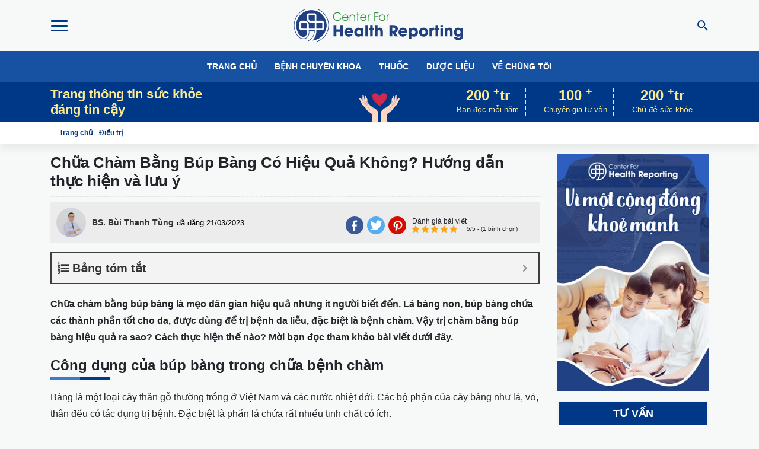

--- FILE ---
content_type: text/html; charset=UTF-8
request_url: https://centerforhealthreporting.org/chua-cham-bang-bup-bang-927.html
body_size: 28200
content:
<!doctype html><html lang="vi" prefix="og: http://ogp.me/ns#"><head><meta charset="UTF-8"><meta name="viewport" content="width=device-width, initial-scale=1, shrink-to-fit=no, maximum-scale=1"><link rel="profile" href="https://gmpg.org/xfn/11"><link rel="apple-touch-icon" sizes="57x57" href="https://centerforhealthreporting.org/wp-content/themes/chr/images/favicon/apple-icon-57x57.png"><link rel="apple-touch-icon" sizes="60x60" href="https://centerforhealthreporting.org/wp-content/themes/chr/images/favicon/apple-icon-60x60.png"><link rel="apple-touch-icon" sizes="72x72" href="https://centerforhealthreporting.org/wp-content/themes/chr/images/favicon/apple-icon-72x72.png"><link rel="apple-touch-icon" sizes="76x76" href="https://centerforhealthreporting.org/wp-content/themes/chr/images/favicon/apple-icon-76x76.png"><link rel="apple-touch-icon" sizes="114x114" href="https://centerforhealthreporting.org/wp-content/themes/chr/images/favicon/apple-icon-114x114.png"><link rel="apple-touch-icon" sizes="120x120" href="https://centerforhealthreporting.org/wp-content/themes/chr/images/favicon/apple-icon-120x120.png"><link rel="apple-touch-icon" sizes="144x144" href="https://centerforhealthreporting.org/wp-content/themes/chr/images/favicon/apple-icon-144x144.png"><link rel="apple-touch-icon" sizes="152x152" href="https://centerforhealthreporting.org/wp-content/themes/chr/images/favicon/apple-icon-152x152.png"><link rel="apple-touch-icon" sizes="180x180" href="https://centerforhealthreporting.org/wp-content/themes/chr/images/favicon/apple-icon-180x180.png"><link rel="icon" type="image/png" sizes="192x192" href="https://centerforhealthreporting.org/wp-content/themes/chr/images/favicon/android-icon-192x192.png"><link rel="icon" type="image/png" sizes="32x32" href="https://centerforhealthreporting.org/wp-content/themes/chr/images/favicon/favicon-32x32.png"><link rel="icon" type="image/png" sizes="96x96" href="https://centerforhealthreporting.org/wp-content/themes/chr/images/favicon/favicon-96x96.png"><link rel="icon" type="image/png" sizes="16x16" href="https://centerforhealthreporting.org/wp-content/themes/chr/images/favicon/favicon-16x16.png"><link rel="manifest" href="https://centerforhealthreporting.org/wp-content/themes/chr/images/favicon/manifest.json"><meta name="msapplication-TileColor" content="#ffffff"><meta name="msapplication-TileImage" content="https://centerforhealthreporting.org/wp-content/themes/chr/images/favicon/ms-icon-144x144.png"><meta name="theme-color" content="#ffffff"> <script type="application/ld+json">[
            {
            "@context": "https://schema.org",
            "@graph":
            [{
              "@type":"MedicalOrganization",
                    "additionalType": "MedicalEntity",
              "@id":"https://centerforhealthreporting.org#medicalorganization", 
              "name":"CHR Việt Nam | Center for Health Reporting - Sức Khoẻ Cho Người Việt",
              "url":"https://centerforhealthreporting.org",
                    "image":{
                "@type":"ImageObject",
                "@id":"https://centerforhealthreporting.org#primaryimage",
                "url":"https://centerforhealthreporting.org/wp-content/uploads/2020/06/Website-frontend.jpg",
                "width":921,
                "height":484,
                "caption": "CHR Việt Nam | Center for Health Reporting - Sức Khoẻ Cho Người Việt"
              },
              "logo":{
                "@type":"ImageObject",
                "@id":"https://centerforhealthreporting.org#logo",
                "url":"https://centerforhealthreporting.org/wp-content/uploads/2020/06/logo-chr.png",
                "width":285,
                "height":59,
                "caption": "CHR Việt Nam | Center for Health Reporting - Sức Khoẻ Cho Người Việt"
              },
              "description": "CHR Việt Nam là trang web cung cấp, chia sẻ những thông tin y khoa, kiến thức chăm sóc sức khỏe hữu ích dành cho tất cả mọi người. ",
              "email":"info.centerforhealthreporting@gmail.com",
              "sameAs":[
                    "https://www.facebook.com/cfhr.official",
                    "https://twitter.com/cfhr_official",
                    "https://www.pinterest.com/chr_official/"
                    ]
              },
              {
              "@type": "LocalBusiness",
              "parentOrganization": {
                    "@id":"https://centerforhealthreporting.org#medicalorganization"
              },
              "name" : "CHR Việt Nam | Center for Health Reporting - Sức Khoẻ Cho Người Việt",
                    "image": {
                    "@id":"https://centerforhealthreporting.org#primaryimage"
                    },
                    "address": {
              "@type": "PostalAddress",
              "streetAddress": "Tòa nhà Viwaseen 48 Tố Hữu, P. Trung Văn, Q. Nam Từ Liêm, Hà Nội", 
              "addressRegion": "Hà Nội",
              "addressLocality": "Quận Nam Từ Liêm",
              "addressCountry": "Vietnam",
              "postalCode": "100000",
              "telephone":["02437368122"]
              },
                    "priceRange":"CHR - Blog sức khoẻ việt nam",
              "hasMap":"https://www.google.com/maps/place/Center+for+Health+Reporting+Official/@20.998034,105.7924504,17z/data=!3m1!4b1!4m5!3m4!1s0x3134538a019d3815:0xa6fca1936e5bc2eb!8m2!3d20.998029!4d105.7946391",
              "openingHours":"Mo-Sun 08:00-17:30",
              "geo": {
                "@type": "GeoCoordinates",
                "latitude": "20.998034",
                "longitude": "105.7924504"
              }
                    },
              {
              "@type":"WebSite",
              "@id":"https://centerforhealthreporting.org#website",
              "url":"https://centerforhealthreporting.org",
              "name":"CHR Việt Nam | Center for Health Reporting - Sức Khoẻ Cho Người Việt",
              "publisher":{
              "@id":"https://centerforhealthreporting.org#medicalorganization"
              }
              }
              ,{
              "@type":"MedicalWebpage",
              "@id":"https://centerforhealthreporting.org/chua-cham-bang-bup-bang-927.html#medicalwebpage",
              "url":"https://centerforhealthreporting.org",
              "inLanguage":"vi-VN",
              "name":"Chữa Chàm Bằng Búp Bàng Hiệu Quả Không? Cách Thực Hiện & Lưu Ý",
              "isPartOf":{
              "@id":"https://centerforhealthreporting.org#website"
              },
              "image":{
              "@type":"ImageObject",
              "@id":"https://centerforhealthreporting.org/chua-cham-bang-bup-bang-927.html#primaryimage",
              "url":"https://centerforhealthreporting.org/wp-content/uploads/2020/04/chua-cham-bang-bup-bang.jpg",
              "width":921,
              "height":484,
              "caption": "Chữa Chàm Bằng Búp Bàng Hiệu Quả Không? Cách Thực Hiện & Lưu Ý"
              },
              "primaryImageOfPage":{
              "@id":"https://centerforhealthreporting.org/chua-cham-bang-bup-bang-927.html#primaryimage"
              },
              "datePublished":"2023-03-21T0:21:00+00:00",
              "dateModified":"2024-11-12T10:14:25+00:00",
              "description":"Chữa chàm bằng búp bàng là mẹo dân gian hiệu quả nhưng ít người biết đến. Vậy phương pháp này hiệu quả ra sao? Mời bạn đọc tham khảo bài viết dưới đây."
              },
              {
              "@type":"Article",
              "@id":"https://centerforhealthreporting.org/chua-cham-bang-bup-bang-927.html#article",
              "isPartOf":{
              "@id":"https://centerforhealthreporting.org/chua-cham-bang-bup-bang-927.html#medicalwebpage"
              },
              "author": {
                "@type": "Person",
                "name": "Bs. Bùi Thanh Tùng",
                        "jobTitle": "Bác sĩ",
                "knowsAbout": "Bác sĩ Tùng đã tốt nghiệp đa khoa tại Học Viện Quân Y tốt nghiệp thủ khoa tại Viện Y Học Cổ Truyền Quân Đội. Là một trong số ít bác sĩ thông thạo cả Tây Y và Y Học Cổ Truyền. Bác sĩ đã từng công tác tại Bệnh viện quân y 121 Cần Thơ, Trung tâm Thuốc Dân Tộc. Hiện nay, bác sĩ đang là người chịu trách nhiệm tham vấn y khoa và đảm bảo các chủ đề đi đúng hướng về mảng y tế và sức khỏe trên website CenterforHealthReporting.Org"
              },
              "Publisher":{
                "@id":"https://centerforhealthreporting.org#medicalorganization"
              },
              "headline":"Chữa Chàm Bằng Búp Bàng Hiệu Quả Không? Cách Thực Hiện & Lưu Ý",
              "datePublished":"2023-03-21T0:21:00+00:00",
              "dateModified":"2024-11-12T10:14:25+00:00",
              "mainEntityOfPage":"https://centerforhealthreporting.org/chua-cham-bang-bup-bang-927.html",
              "image":{
                "@type":"ImageObject",
                "@id":"https://centerforhealthreporting.org/chua-cham-bang-bup-bang-927.html#primaryimage",
                "url":"https://centerforhealthreporting.org/wp-content/uploads/2020/04/chua-cham-bang-bup-bang.jpg",
                "width":921,
                "height":484,
                "caption": "Chữa Chàm Bằng Búp Bàng Hiệu Quả Không? Cách Thực Hiện & Lưu Ý"
              },
              "articleSection":"Medical, Health Care"
              }
              ]
            }
          ]</script> <title>Chữa Chàm Bằng Búp Bàng Hiệu Quả Không? Cách Thực Hiện &amp; Lưu Ý</title><style id="rocket-critical-css">.kk-star-ratings{display:-webkit-box;display:-webkit-flex;display:-ms-flexbox;display:flex;-webkit-box-align:center;-webkit-align-items:center;-ms-flex-align:center;align-items:center}.kk-star-ratings .kksr-stars{position:relative}.kk-star-ratings .kksr-stars .kksr-stars-active,.kk-star-ratings .kksr-stars .kksr-stars-inactive{display:flex}.kk-star-ratings .kksr-stars .kksr-stars-active{overflow:hidden;position:absolute;top:0;left:0}.kk-star-ratings .kksr-stars .kksr-star{padding-right:0px}.kk-star-ratings .kksr-stars .kksr-star .kksr-icon{background-image:url(https://centerforhealthreporting.org/wp-content/plugins/kk-star-ratings/src/core/public/svg/inactive.svg)}.kk-star-ratings .kksr-stars .kksr-stars-active .kksr-star .kksr-icon{background-image:url(https://centerforhealthreporting.org/wp-content/plugins/kk-star-ratings/src/core/public/svg/active.svg)}.kk-star-ratings .kksr-legend{margin-left:.75rem;margin-right:.75rem}.expert-box{background:#edf6f7;padding:6px 5px;border-radius:4px;margin-bottom:10px;border:1px dashed #e3e3e3}.expert-box .avt-box{width:60px;height:60px;border-radius:80px;margin-right:10px;overflow:hidden;border:1px solid #e3e3e3}.expert-box .expert-info{width:auto}.expert-box p{margin:0 0 1px 0;font-size:13px}.expert-box a{color:#0057b5}.expert-box a.office{color:#333}.expert-box .expert-name{max-width:375px}@media (max-width:575px){.expert-box{flex-wrap:wrap}.expert-box .d-flex{flex-wrap:wrap}.expert-box .expert-info{width:calc(100% - 70px)}}.modal-booking-doctor .modal-title{text-transform:uppercase;font-size:15px;font-weight:700}.modal-booking-doctor .modal-dialog{max-width:415px}.send-booking-doctor .form-control{font-size:13px}.send-booking-doctor .btn-submit{background-color:#07924f;width:100%;color:#fff;font-weight:700;text-transform:uppercase}.expert-info{width:calc(100% - 245px)}@media (max-width:575px){.expert-info{width:calc(100% - 110px)}}.send-booking-doctor{position:relative}button::-moz-focus-inner{padding:0;border:0}:root{--blue:#007bff;--indigo:#6610f2;--purple:#6f42c1;--pink:#e83e8c;--red:#dc3545;--orange:#fd7e14;--yellow:#ffc107;--green:#28a745;--teal:#20c997;--cyan:#17a2b8;--white:#fff;--gray:#6c757d;--gray-dark:#343a40;--primary:#007bff;--secondary:#6c757d;--success:#28a745;--info:#17a2b8;--warning:#ffc107;--danger:#dc3545;--light:#f8f9fa;--dark:#343a40;--breakpoint-xs:0;--breakpoint-sm:576px;--breakpoint-md:768px;--breakpoint-lg:992px;--breakpoint-xl:1200px;--font-family-sans-serif:-apple-system,BlinkMacSystemFont,"Segoe UI",Roboto,"Helvetica Neue",Arial,"Noto Sans",sans-serif,"Apple Color Emoji","Segoe UI Emoji","Segoe UI Symbol","Noto Color Emoji";--font-family-monospace:SFMono-Regular,Menlo,Monaco,Consolas,"Liberation Mono","Courier New",monospace}*,:after,:before{box-sizing:border-box}html{font-family:sans-serif;line-height:1.15;-webkit-text-size-adjust:100%}header,main,nav{display:block}body{margin:0;font-family:-apple-system,BlinkMacSystemFont,Segoe UI,Roboto,Helvetica Neue,Arial,Noto Sans,sans-serif;font-size:1rem;line-height:1.5;color:#212529;text-align:left;background-color:#fff}h1,h2,h3,h5{margin-top:0;margin-bottom:.5rem}p{margin-top:0;margin-bottom:1rem}ol,ul{margin-bottom:1rem}ol,ul{margin-top:0}ol ol,ul ul{margin-bottom:0}strong{font-weight:bolder}sup{position:relative;font-size:75%;line-height:0;vertical-align:baseline}sup{top:-.5em}a{color:#007bff;background-color:transparent}img{border-style:none}img,svg{vertical-align:middle}svg{overflow:hidden}label{display:inline-block;margin-bottom:.5rem}button{border-radius:0}button,input,textarea{margin:0;font-family:inherit;font-size:inherit;line-height:inherit}button,input{overflow:visible}button{text-transform:none}[type=button],[type=submit],button{-webkit-appearance:button}[type=button]::-moz-focus-inner,[type=submit]::-moz-focus-inner,button::-moz-focus-inner{padding:0;border-style:none}input[type=checkbox]{box-sizing:border-box;padding:0}textarea{overflow:auto;resize:vertical}::-webkit-file-upload-button{font:inherit;-webkit-appearance:button}h1,h2,h3,h5{margin-bottom:.5rem;font-weight:500;line-height:1.2}h1{font-size:2.5rem}h2{font-size:2rem}h3{font-size:1.75rem}h5{font-size:1.25rem}.container{width:100%;padding-right:15px;padding-left:15px;margin-right:auto;margin-left:auto}@media (min-width:576px){.container{max-width:540px}}@media (min-width:768px){.container{max-width:720px}}@media (min-width:992px){.container{max-width:960px}}@media (min-width:1200px){.container{max-width:1140px}}@media (min-width:576px){.container{max-width:540px}}@media (min-width:768px){.container{max-width:720px}}@media (min-width:992px){.container{max-width:960px}}@media (min-width:1200px){.container{max-width:1140px}}.row{display:-ms-flexbox;display:flex;-ms-flex-wrap:wrap;flex-wrap:wrap;margin-right:-15px;margin-left:-15px}.col-6,.col-12,.col-md-2,.col-md-3,.col-md-4,.col-md-5,.col-md-6,.col-md-9{position:relative;width:100%;padding-right:15px;padding-left:15px}.col-6{-ms-flex:0 0 50%;flex:0 0 50%;max-width:50%}.col-12{-ms-flex:0 0 100%;flex:0 0 100%;max-width:100%}.order-1{-ms-flex-order:1;order:1}.order-2{-ms-flex-order:2;order:2}.order-3{-ms-flex-order:3;order:3}@media (min-width:768px){.col-md-2{-ms-flex:0 0 16.666667%;flex:0 0 16.666667%;max-width:16.666667%}.col-md-3{-ms-flex:0 0 25%;flex:0 0 25%;max-width:25%}.col-md-4{-ms-flex:0 0 33.333333%;flex:0 0 33.333333%;max-width:33.333333%}.col-md-5{-ms-flex:0 0 41.666667%;flex:0 0 41.666667%;max-width:41.666667%}.col-md-6{-ms-flex:0 0 50%;flex:0 0 50%;max-width:50%}.col-md-9{-ms-flex:0 0 75%;flex:0 0 75%;max-width:75%}}.form-control{display:block;width:100%;height:calc(1.5em + .75rem + 2px);padding:.375rem .75rem;font-size:1rem;font-weight:400;line-height:1.5;color:#495057;background-color:#fff;background-clip:padding-box;border:1px solid #ced4da;border-radius:.25rem}.form-control::-ms-expand{background-color:transparent;border:0}.form-control:-moz-focusring{color:transparent;text-shadow:0 0 0 #495057}.form-control::-webkit-input-placeholder{color:#6c757d;opacity:1}.form-control::-moz-placeholder{color:#6c757d;opacity:1}.form-control:-ms-input-placeholder,.form-control::-ms-input-placeholder{color:#6c757d;opacity:1}textarea.form-control{height:auto}.form-group{margin-bottom:1rem}.form-row{display:-ms-flexbox;display:flex;-ms-flex-wrap:wrap;flex-wrap:wrap;margin-right:-5px;margin-left:-5px}.form-row>[class*=col-]{padding-right:5px;padding-left:5px}.btn{display:inline-block;font-weight:400;color:#212529;text-align:center;vertical-align:middle;background-color:transparent;border:1px solid transparent;padding:.375rem .75rem;font-size:1rem;line-height:1.5;border-radius:.25rem}.fade:not(.show){opacity:0}.nav{display:-ms-flexbox;display:flex;-ms-flex-wrap:wrap;flex-wrap:wrap;padding-left:0;margin-bottom:0;list-style:none}.nav-link{display:block;padding:.5rem 1rem}.navbar{position:relative;padding:.5rem 1rem}.navbar,.navbar .container{display:-ms-flexbox;display:flex;-ms-flex-wrap:wrap;flex-wrap:wrap;-ms-flex-align:center;align-items:center;-ms-flex-pack:justify;justify-content:space-between}.navbar-nav{display:-ms-flexbox;display:flex;-ms-flex-direction:column;flex-direction:column;padding-left:0;margin-bottom:0;list-style:none}.navbar-nav .nav-link{padding-right:0;padding-left:0}.navbar-expand{-ms-flex-flow:row nowrap;flex-flow:row nowrap;-ms-flex-pack:start;justify-content:flex-start}.navbar-expand>.container{padding-right:0;padding-left:0}.navbar-expand .navbar-nav{-ms-flex-direction:row;flex-direction:row}.navbar-expand .navbar-nav .nav-link{padding-right:.5rem;padding-left:.5rem}.navbar-expand>.container{-ms-flex-wrap:nowrap;flex-wrap:nowrap}.close{float:right;font-size:1.5rem;font-weight:700;line-height:1;color:#000;text-shadow:0 1px 0 #fff;opacity:.5}button.close{padding:0;background-color:transparent;border:0}.modal{position:fixed;top:0;left:0;z-index:1050;display:none;width:100%;height:100%;overflow:hidden;outline:0}.modal-dialog{position:relative;width:auto;margin:.5rem}.modal.fade .modal-dialog{transform:translateY(-50px)}.modal-content{position:relative;display:-ms-flexbox;display:flex;-ms-flex-direction:column;flex-direction:column;width:100%;background-color:#fff;background-clip:padding-box;border:1px solid rgba(0,0,0,.2);border-radius:.3rem;outline:0}.modal-header{display:-ms-flexbox;display:flex;-ms-flex-align:start;align-items:flex-start;-ms-flex-pack:justify;justify-content:space-between;padding:1rem;border-bottom:1px solid #dee2e6;border-top-left-radius:calc(.3rem - 1px);border-top-right-radius:calc(.3rem - 1px)}.modal-header .close{padding:1rem;margin:-1rem -1rem -1rem auto}.modal-title{margin-bottom:0;line-height:1.5}.modal-body{position:relative;-ms-flex:1 1 auto;flex:1 1 auto;padding:1rem}@media (min-width:576px){.modal-dialog{max-width:500px;margin:1.75rem auto}}.d-none{display:none!important}.d-flex{display:-ms-flexbox!important;display:flex!important}@media (min-width:576px){.d-sm-none{display:none!important}.d-sm-block{display:block!important}}@media (min-width:768px){.d-md-none{display:none!important}.d-md-block{display:block!important}}.justify-content-center{-ms-flex-pack:center!important;justify-content:center!important}.justify-content-between{-ms-flex-pack:justify!important;justify-content:space-between!important}.align-items-center{-ms-flex-align:center!important;align-items:center!important}.w-100{width:100%!important}.mt-3{margin-top:1rem!important}.mb-3{margin-bottom:1rem!important}.mr-auto{margin-right:auto!important}.ml-auto{margin-left:auto!important}@media (min-width:768px){.mt-md-0{margin-top:0!important}}body{font-family:-apple-system,Roboto,Helvetica Neue,Arial;font-size:15px;font-weight:400;word-break:break-word;overflow-x:hidden;background-color:#f7f9f9}img{max-width:100%;height:auto}a{color:#003888;text-decoration:none}.comment-notes{display:none}.top-header{padding:15px 0}.top-header .logo{display:block;width:285px;height:56px;background:url(https://centerforhealthreporting.org/wp-content/themes/chr/images/logo-chr.svg);background-size:100% auto;background-position:50%}@media (max-width:575px){.top-header .logo{width:200px;height:40px;background:url(https://centerforhealthreporting.org/wp-content/themes/chr/images/logo-chr.svg);background-size:100% auto;background-position:50%}}.icon-search{width:18px;height:18px;background:url(https://centerforhealthreporting.org/wp-content/themes/chr/images/icon-search.svg) no-repeat;background-position:50%;display:block}.btn-toggler{width:28px;height:28px;padding:0;margin:0;outline:none}.btn-toggler .icon-bar{border-radius:10px;width:28px;height:3px;background-color:#003888;position:relative;display:block}.btn-toggler .icon-bar:after,.btn-toggler .icon-bar:before{content:"";display:block;position:absolute;top:0;left:0;width:100%;height:3px;background:#003888;border-radius:10px}.btn-toggler .icon-bar:before{margin-top:-8px}.btn-toggler .icon-bar:after{margin-top:8px}.btn-search-icon{outline:none;padding-right:0}.main-nav-container{background-color:#1652a1}.main-nav{font-weight:700}@media (max-width:575px){.main-nav{justify-content:flex-start!important;overflow-x:auto;flex-wrap:nowrap;white-space:nowrap}.main-nav:after{content:"";display:block;position:absolute;right:2px;top:17px;width:18px;height:18px;border-radius:20px;background:url(https://centerforhealthreporting.org/wp-content/themes/chr/images/icons/next-mask.svg) no-repeat;background-position:50%;background-size:20px;opacity:.75}}.main-nav .nav-link{text-transform:uppercase;color:#fff;font-size:14px;padding-left:15px!important;padding-right:15px!important}.featured-content{background-color:#003888;color:#ffe98f}.featured-content .icon-heart{width:78px;height:78px;background:url(https://centerforhealthreporting.org/wp-content/themes/chr/images/icon-heart.svg) no-repeat;background-size:100% auto;background-position:50%;margin:0 auto -12px}.head-slogan{color:#ffe98f;font-weight:700;font-size:22px;margin:0}.head-slogan span{display:block}.content-number{text-align:center;margin:0 10px;border-right:2px dashed #ffe98f;padding:0 10px}.content-number:last-child{margin-right:0;border:none}.content-number .number{display:block;font-weight:700;font-size:24px;line-height:1}.content-number .text{font-size:13px}.droplet{position:fixed}@media (max-width:575px){.page-header .logo{text-align:center}}.modal-search .modal-content{border-radius:10px;border:none;box-shadow:0 20px 20px rgba(0,0,0,.05)}.modal-search .modal-title{text-transform:uppercase;font-weight:700;font-size:16px;color:#003888}.modal-search .search-form .form-group{position:relative}.modal-search .search-form .form-control{border-radius:30px;background-color:#f3f3f3;border-color:#f3f3f3;font-weight:600;padding-left:20px}.modal-search .search-form .btn-search{position:absolute;top:3px;right:3px;border-radius:30px}main.page-content{min-height:50vh}.widget.widget-form{margin-top:10px;background:#fff;border:2px solid rgba(227,230,232,.5);padding:0 15px 15px}.widget.widget-form .widget-title{text-align:center;font-size:18px;font-weight:700;display:block;text-transform:uppercase;margin:0 -15px;margin-bottom:10px;background:#003888;color:#fff;padding:6px 15px}.widget.widget-form form.send-question .form-group{margin-bottom:8px}.widget.widget-form form.send-question .form-control:-ms-input-placeholder{font-size:14px}.nav-mobile{position:fixed;left:-250px;background:#fff;top:0;height:100%;width:250px;z-index:3;border-right:1px solid #e2e2e2}.nav-mobile .nav{flex-direction:column}.nav-mobile ul{margin-left:0;padding-left:0}.nav-mobile li{display:block;position:relative}.nav-mobile a{color:#003888;font-weight:700;padding:10px;display:block}.nav-mobile .nav{padding:5px 10px}.nav-mobile .nav>li{border-bottom:1px dashed #e2e2e2}.nav-mobile .nav>li>ul{background:#4f83d1}.nav-mobile .nav>li>ul>li>a{color:#fff}.nav-mobile .menu-item-has-children{position:relative}.nav-mobile .menu-item-has-children:before{content:"";width:6px;height:6px;border-top:2px solid #003888;border-right:2px solid #003888;transform:rotate(45deg);position:absolute;top:18px;right:10px}.nav-mobile .menu-item-has-children li>ul{display:none;position:absolute;left:100%;top:0;width:200px;background:#f6f6f6}@media (max-width:575px){.nav-mobile .menu-item-has-children li>ul{position:relative;left:auto;width:100%}}.breadcrumb-nav{background-color:#fff;padding:10px 0;font-size:12px;box-shadow:0 10px 10px rgba(0,0,0,.05)}.breadcrumb-nav p{margin:0;padding:0 15px}.breadcrumb-nav a{font-weight:700;position:relative}.breadcrumb-nav a:before{content:"";width:0;border-top:3px solid #1652a1;position:absolute;top:100%;left:0;margin-top:10px}body.single .breadcrumb-nav .last{display:none}#cancel-comment-reply-link{text-transform:capitalize;font-size:13px;font-size:.75rem;display:block;margin-top:10px;color:#f44336}#cancel-comment-reply-link:before{margin-right:3px;font:normal normal normal 14px/1 FontAwesome;font-size:inherit;text-rendering:auto;-webkit-font-smoothing:antialiased;-moz-osx-font-smoothing:grayscale;content:"\f057";display:inline-block}.comment-form label{font-size:14px;font-size:.875rem;font-weight:700;text-transform:uppercase}.comment-form .required{color:red}.comment-form .form-control{border-radius:0;font-weight:300;font-size:14px}.comment-form>p{margin-bottom:0}.comment-form .comment-form-author,.comment-form .comment-form-email{width:50%}.comment-form .comment-form-author{padding-right:10px}.comment-form .comment-notes{margin-bottom:15px}.comment-form-author,.comment-form-cookies-consent,.comment-form-email{display:none}.entry{font-family:Noto Serif,serif;line-height:1.8;font-size:16px;font-weight:400}h1.single-post-title{margin-top:0;border-bottom:1px dashed #e2e2e2;padding-bottom:10px}h1.single-post-title{font-weight:700;font-size:26px}.entry a{color:#003888}.entry{line-height:1.8;font-size:16px}.entry h2,.entry h3,.entry h5{font-weight:700;position:relative;line-height:1.2;margin-bottom:20px}.entry h2:before,.entry h3:before,.entry h5:before{content:"";width:50px;height:5px;background-color:#3d7ac9;position:absolute;top:100%;margin-top:5px;left:0}.entry h2:after,.entry h3:after,.entry h5:after{content:"";width:50px;height:5px;background-color:#003b88;position:absolute;top:100%;margin-top:5px;left:50px}.entry h2{font-size:24px}.entry h3{font-size:20px}.entry h5{font-size:14px}.entry p{margin-bottom:1.6rem}.entry ol{padding-left:30px}.entry{word-break:break-word}.action-desktop{position:fixed;left:0;top:15%;background-color:#ffe98f;display:none;opacity:0}.action-desktop a{color:#fff}.action-desktop ul{display:flex;flex-direction:column}.action-desktop ul li{display:block}.action-desktop ul li:last-child{border:none}.action-desktop .nav-link{text-align:center;font-size:12px;padding:.8rem;display:block}.action-desktop .btn-home{background-color:#003888}.action-desktop .btn-home a{color:#fff}.action-desktop .btn-facebook{background-color:#3b5998}.action-desktop .btn-facebook a{color:#fff}.action-desktop .btn-comments{background-color:#009688;position:relative}.action-desktop .btn-comments a{color:#fff}.action-desktop .btn-comments .number{background-color:#faaf40;color:#fff;font-size:7px;font-weight:700;position:absolute;top:5px;right:2px;padding:2px 3px;border-radius:30px;display:block}.chr-icon{width:20px;height:20px;display:block;background-repeat:no-repeat}.chr-icon.icon-home{background-position:-76px 0}.chr-icon.icon-facebook,.chr-icon.icon-home{background-image:url(https://centerforhealthreporting.org/wp-content/themes/chr/images/icons/icon-sprite.png);background-size:auto 20px}.chr-icon.icon-facebook{background-position:5px 0}.chr-icon.icon-comment{background-position:-106px 0;background-size:auto 20px}.chr-icon.icon-comment,.chr-icon.icon-up{background-image:url(https://centerforhealthreporting.org/wp-content/themes/chr/images/icons/icon-sprite.png)}.chr-icon.icon-up{background-position:-114px 0;background-size:auto 17px}.chr-icon.icon-twitter{background-position:-17px 0;background-size:auto 18px}.chr-icon.icon-pinterest,.chr-icon.icon-twitter{background-image:url(https://centerforhealthreporting.org/wp-content/themes/chr/images/icons/icon-sprite.png)}.chr-icon.icon-pinterest{background-repeat:no-repeat;background-position:-48px 1px;background-size:auto 20px}.single-post-meta{background-color:#ececec;padding:10px;border-radius:3px;margin-bottom:15px;margin-right:0;margin-left:0;font-family:Arial,Helvetica,sans-serif;font-size:14px}.single-post-meta .author-link{color:#333;font-weight:700;display:block;margin-left:10px}.single-post-meta .col-md-6{display:flex;align-items:center}.single-post-meta .update-time{margin-left:5px;font-size:13px;color:#707070}.single-post-meta .ml-auto{margin-top:5px;border-top:1px solid #e2e2e2;padding-top:10px}@media (min-width:575px){.single-post-meta .ml-auto{margin-top:0;justify-content:flex-end;border:none;padding-top:10px}}.single-post-meta .ml-auto .review{text-align:left;margin-left:auto}@media (min-width:575px){.single-post-meta .ml-auto .review{margin-left:10px}}.single-post-meta .review-title{margin-bottom:0;font-size:12px;line-height:1}.socical-share{list-style:none;margin-bottom:0;display:flex;padding-left:0}.socical-share li{border-radius:30px;margin:0 3px}.socical-share li:last-child{margin-right:0}.socical-share a{display:flex;justify-content:center;align-items:center;text-align:center;width:30px;height:30px;line-height:30px;color:#fff;border-radius:30px}.socical-share .facebook{background-color:#3b5998}.socical-share .twitter{background-color:#55acee}.socical-share .pinterest{background-color:#d20e00}.action-mobile-bottom{flex-wrap:wrap}.action-mobile-bottom .btn-comment svg{width:22px;height:auto}.action-mobile-bottom .btn-share .icon svg{width:18px;fill:#707070}.action-mobile-bottom{position:fixed;bottom:0;left:0;width:100%;border-top:1px solid #e2e2e2;z-index:3;background-color:#fff;box-shadow:0 2px 10px hsla(0,0%,80%,.2)}.action-mobile-bottom .nav{width:100%}.action-mobile-bottom .nav-item{text-align:center}.action-mobile-bottom a{color:#707070}.action-mobile-bottom .icon,.action-mobile-bottom .text{text-align:center;display:block;color:#707070}.action-mobile-bottom .text{text-transform:uppercase;font-weight:700;font-size:11px}.action-mobile-bottom .icon{font-size:18px;position:relative}.action-mobile-bottom .number{background-color:red;color:#fff;font-size:8px;font-weight:700;position:absolute;top:0;right:8px;padding:2px 3px;border-radius:30px}.action-mobile-bottom .icon-bar{display:inline-block;width:22px;background-color:#707070;height:3px;position:relative;top:-5px}.action-mobile-bottom .icon-bar:after,.action-mobile-bottom .icon-bar:before{content:"";width:100%;height:3px;background-color:#707070;position:absolute;top:0;left:0}.action-mobile-bottom .icon-bar:before{margin-top:-6px}.action-mobile-bottom .icon-bar:after{margin-top:6px}.entry img{position:relative}.entry img:before{display:block;content:"";padding-top:66.66667%;background-color:#e2e2e2}@media (max-width:1024px){.featured-content .number{font-size:18px}.featured-content .text{font-size:10px}}@media (max-width:991px){.container{max-width:991px;width:calc(100% - 30px)}}@media (max-width:768px){.featured-content .content-left{display:none}.featured-content .content-right{max-width:60%;flex:auto;justify-content:flex-end}}@media (max-width:767px){.featured-content{display:none!important}}@media (max-width:575px){.container{max-width:575px;width:calc(100% - 10px)}}@media (max-width:320px){.container{width:100%}}body{font-family:-apple-system,Roboto,"Helvetica Neue",Arial}.entry{font-family:-apple-system,Roboto,"Helvetica Neue",Arial}.gravatar,.gravatar img{width:50px;height:50px;overflow:hidden;display:block}.single-post-meta .mr-auto.align-items-center{padding:0}#ftwp-container.ftwp-wrap #ftwp-header-title{font-weight:700!important;font-family:'Bai Jamjuree',sans-serif}.entry p{margin-bottom:1.2rem}.entry h2,.entry h3,.entry h5{margin-bottom:26px}@media (max-width:575px){.entry{font-size:17px}}img[data-lazy-src]{opacity:0}[data-lazy-src]::before{content:'';display:block;padding-top:56.25%}img.lazyloaded{opacity:1}.logo{text-indent:-9999px}.socical-share span,.action-desktop .chr-icon{text-indent:-9999px}.single-post-meta .update-time{color:#000}.action-mobile-bottom{z-index:2}.sidebar-single .banner-ads{min-height:400px;display:block}.entry a{color:#065fd4;text-decoration:underline;font-weight:700}@font-face{src:url(https://centerforhealthreporting.org/wp-content/plugins/fixed-toc/frontend/assets/fonts/icons.eot?45335921);src:url(https://centerforhealthreporting.org/wp-content/plugins/fixed-toc/frontend/assets/fonts/icons.eot?45335921#iefix) format("embedded-opentype"),url(https://centerforhealthreporting.org/wp-content/plugins/fixed-toc/frontend/assets/fonts/icons.woff2?45335921) format("woff2"),url(https://centerforhealthreporting.org/wp-content/plugins/fixed-toc/frontend/assets/fonts/icons.woff?45335921) format("woff"),url(https://centerforhealthreporting.org/wp-content/plugins/fixed-toc/frontend/assets/fonts/icons.ttf?45335921) format("truetype"),url(https://centerforhealthreporting.org/wp-content/plugins/fixed-toc/frontend/assets/fonts/icons.svg?45335921#fontello) format("svg");font-family:'ftwp-icon'}#ftwp-container.ftwp-wrap,#ftwp-container.ftwp-wrap button,#ftwp-container.ftwp-wrap h3,#ftwp-container.ftwp-wrap ol,#ftwp-container.ftwp-wrap li,#ftwp-container.ftwp-wrap li::before,#ftwp-container.ftwp-wrap li::after,#ftwp-container.ftwp-wrap a,#ftwp-container.ftwp-wrap a:link,#ftwp-container.ftwp-wrap a:visited,#ftwp-container.ftwp-wrap nav,#ftwp-container.ftwp-wrap header,#ftwp-container.ftwp-wrap span{margin:0;padding:0;line-height:inherit;font:inherit;color:inherit;background:transparent;box-shadow:none;text-shadow:none;text-decoration:none;text-align:inherit;border:none;outline:none;box-sizing:border-box;border-radius:0;clear:none}#ftwp-container.ftwp-wrap li{list-style:none}#ftwp-container.ftwp-wrap li::before,#ftwp-container.ftwp-wrap li::after{display:none}#ftwp-container.ftwp-wrap{font-family:inherit;font-size:12px}#ftwp-container.ftwp-wrap .ftwp-icon-number,#ftwp-container.ftwp-wrap .ftwp-icon-expand,#ftwp-container.ftwp-wrap .ftwp-icon-collapse,#ftwp-container.ftwp-wrap #ftwp-list .ftwp-anchor::before{display:inline-block;font-family:"ftwp-icon";font-style:normal;font-weight:400;-webkit-font-smoothing:antialiased;-moz-osx-font-smoothing:grayscale}#ftwp-container.ftwp-wrap .ftwp-icon-number::before{content:'\F0CB'}#ftwp-container.ftwp-wrap .ftwp-icon-expand::before{content:'\E801'}#ftwp-container.ftwp-wrap .ftwp-icon-collapse::before{content:'\E800'}#ftwp-container.ftwp-wrap #ftwp-trigger{display:inline-block;width:50px;height:50px;background:rgba(238,238,238,.95);color:#333;font-size:30px;position:relative}#ftwp-container.ftwp-wrap #ftwp-trigger .ftwp-trigger-icon{position:absolute;top:50%;left:50%;-webkit-transform:translate(-50%,-50%);-ms-transform:translate(-50%,-50%);transform:translate(-50%,-50%)}#ftwp-container.ftwp-wrap #ftwp-contents{width:250px;max-width:100%;overflow:hidden;height:auto;max-height:100%}#ftwp-container.ftwp-wrap #ftwp-header{color:#333;background:rgba(238,238,238,.95);padding:10px 10px;font-size:19.2px;line-height:1.5}#ftwp-container.ftwp-wrap #ftwp-header-control{float:left;margin-right:5px}#ftwp-container.ftwp-wrap #ftwp-header-title{font-weight:700;display:block;overflow:hidden}#ftwp-container.ftwp-wrap #ftwp-header-minimize{float:right;margin-left:5px;width:25px;text-align:center;opacity:.5}#ftwp-container.ftwp-wrap #ftwp-header::after{content:'';display:table;clear:both}#ftwp-container.ftwp-wrap #ftwp-list{color:#333;font-size:12px;background:rgba(238,238,238,.95);line-height:1.2;overflow-y:auto;width:100%}#ftwp-container.ftwp-wrap #ftwp-list .ftwp-item{text-indent:0}#ftwp-container.ftwp-wrap #ftwp-list .ftwp-anchor{display:block;padding:5px 10px;z-index:10;overflow:hidden;position:relative}#ftwp-container #ftwp-trigger.ftwp-border-medium,#ftwp-container #ftwp-contents.ftwp-border-medium{border-color:rgba(51,51,51,.95);border-style:solid;border-width:2px}#ftwp-container #ftwp-trigger.ftwp-border-medium{font-size:29px}#ftwp-container.ftwp-wrap .ftwp-shape-round{border-radius:7px}#ftwp-container #ftwp-list .ftwp-anchor::before{float:left;font-size:4.8px;line-height:3;margin-right:10px}#ftwp-container #ftwp-list .ftwp-text{display:block;overflow:hidden}#ftwp-container #ftwp-list.ftwp-liststyle-decimal{counter-reset:List}#ftwp-container #ftwp-list.ftwp-liststyle-decimal .ftwp-item{counter-increment:List}#ftwp-container #ftwp-list.ftwp-liststyle-decimal .ftwp-anchor::before{font-size:12px;line-height:1.2;font-family:inherit;content:counters(List,".")}#ftwp-container #ftwp-list.ftwp-list-nest .ftwp-sub .ftwp-anchor::before{margin-left:20px}#ftwp-container #ftwp-list.ftwp-list-nest.ftwp-liststyle-decimal ol{counter-reset:List}#ftwp-container #ftwp-list.ftwp-list-nest.ftwp-colexp-icon .ftwp-anchor{padding-left:32px}#ftwp-container #ftwp-list.ftwp-list-nest.ftwp-colexp .ftwp-has-sub{position:relative}#ftwp-container #ftwp-list.ftwp-list-nest.ftwp-colexp .ftwp-icon-expand{position:absolute;left:0;top:0;padding:5px 10px;box-sizing:content-box;opacity:.5;z-index:20}#ftwp-container #ftwp-list.ftwp-strong-first>.ftwp-item>.ftwp-anchor .ftwp-text{font-weight:700;font-size:13.2px}#ftwp-container #ftwp-list.ftwp-strong-first.ftwp-liststyle-decimal>.ftwp-item>.ftwp-anchor::before{font-size:13.2px;font-weight:700}#ftwp-container #ftwp-list.ftwp-effect-bounce-to-right .ftwp-text::before{content:'';position:absolute;z-index:-1;top:0;right:0;bottom:0;left:0;background:rgba(221,51,51,.95)}#ftwp-container #ftwp-list.ftwp-effect-bounce-to-right .ftwp-text::before{-webkit-transform:scaleX(0);-ms-transform:scaleX(0);transform:scaleX(0);-webkit-transform-origin:left center;-ms-transform-origin:left center;transform-origin:left center}.ftwp-in-post#ftwp-container-outer{margin-bottom:20px}.ftwp-in-post#ftwp-container-outer,.ftwp-in-post#ftwp-container-outer #ftwp-contents{height:auto;overflow-y:hidden;position:relative;z-index:1}.ftwp-in-post#ftwp-container-outer #ftwp-trigger{visibility:hidden;position:absolute;top:-9999px;z-index:-10}.ftwp-in-post#ftwp-container-outer.ftwp-float-none,.ftwp-in-post#ftwp-container-outer.ftwp-float-none #ftwp-contents{width:100%}</style><link rel="preload" href="https://centerforhealthreporting.org/wp-content/cache/min/1/b3ae8f098f690eb36e441baadf8f346c.css" as="style" onload="this.onload=null;this.rel='stylesheet'" data-minify="1" /><meta name="description" content="Chữa chàm bằng búp bàng là mẹo dân gian hiệu quả nhưng ít người biết đến. Vậy phương pháp này hiệu quả ra sao? Mời bạn đọc tham khảo bài viết dưới đây."/><meta name="robots" content="follow, index, max-snippet:-1, max-video-preview:-1, max-image-preview:large"/><link rel="canonical" href="https://centerforhealthreporting.org/chua-cham-bang-bup-bang-927.html" /><meta property="og:locale" content="vi_VN"><meta property="og:type" content="article"><meta property="og:title" content="Chữa Chàm Bằng Búp Bàng Hiệu Quả Không? Cách Thực Hiện &amp; Lưu Ý"><meta property="og:description" content="Chữa chàm bằng búp bàng là mẹo dân gian hiệu quả nhưng ít người biết đến. Vậy phương pháp này hiệu quả ra sao? Mời bạn đọc tham khảo bài viết dưới đây."><meta property="og:url" content="https://centerforhealthreporting.org/chua-cham-bang-bup-bang-927.html"><meta property="og:site_name" content="CHR Việt Nam | Center for Health Reporting"><meta property="article:publisher" content="https://www.facebook.com/cfhr.official"><meta property="article:section" content="Điều trị"><meta property="article:published_time" content="2023-03-21T00:21:00+07:00"><meta property="article:modified_time" content="2024-11-12T10:14:25+07:00"><meta property="og:updated_time" content="2024-11-12T10:14:25+07:00"><meta property="og:image" content="https://centerforhealthreporting.org/wp-content/uploads/2020/04/chua-cham-bang-bup-bang.jpg"><meta property="og:image:secure_url" content="https://centerforhealthreporting.org/wp-content/uploads/2020/04/chua-cham-bang-bup-bang.jpg"><meta property="og:image:width" content="730"><meta property="og:image:height" content="543"><meta property="og:image:alt" content="Chữa chàm bằng búp bàng hiệu quả nhưng ít người biết đến"><meta property="og:image:type" content="image/jpeg"><meta name="twitter:card" content="summary_large_image"><meta name="twitter:title" content="Chữa Chàm Bằng Búp Bàng Hiệu Quả Không? Cách Thực Hiện &amp; Lưu Ý"><meta name="twitter:description" content="Chữa chàm bằng búp bàng là mẹo dân gian hiệu quả nhưng ít người biết đến. Vậy phương pháp này hiệu quả ra sao? Mời bạn đọc tham khảo bài viết dưới đây."><meta name="twitter:site" content="@Center for Health Reporting"><meta name="twitter:creator" content="@Center for Health Reporting"><meta name="twitter:image" content="https://centerforhealthreporting.org/wp-content/uploads/2020/04/chua-cham-bang-bup-bang.jpg"><link rel='dns-prefetch' href='//maps.googleapis.com' /><link rel='dns-prefetch' href='//maps.gstatic.com' /><link rel='dns-prefetch' href='//fonts.googleapis.com' /><link rel='dns-prefetch' href='//fonts.gstatic.com' /><link rel='dns-prefetch' href='//ajax.googleapis.com' /><link rel='dns-prefetch' href='//apis.google.com' /><link rel='dns-prefetch' href='//google-analytics.com' /><link rel='dns-prefetch' href='//www.google-analytics.com' /><link rel='dns-prefetch' href='//ssl.google-analytics.com' /><link rel='dns-prefetch' href='//youtube.com' /><link rel='dns-prefetch' href='//api.pinterest.com' /><link rel='dns-prefetch' href='//cdnjs.cloudflare.com' /><link rel='dns-prefetch' href='//pixel.wp.com' /><link rel='dns-prefetch' href='//connect.facebook.net' /><link rel='dns-prefetch' href='//platform.twitter.com' /><link rel='dns-prefetch' href='//syndication.twitter.com' /><link rel='dns-prefetch' href='//platform.instagram.com' /><link rel='dns-prefetch' href='//disqus.com' /><link rel='dns-prefetch' href='//sitename.disqus.com' /><link rel='dns-prefetch' href='//s7.addthis.com' /><link rel='dns-prefetch' href='//platform.linkedin.com' /><link rel='dns-prefetch' href='//w.sharethis.com' /><link rel='dns-prefetch' href='//s0.wp.com' /><link rel='dns-prefetch' href='//s.gravatar.com' /><link rel='dns-prefetch' href='//stats.wp.com' /><link rel='dns-prefetch' href='//googletagmanager.com' /><meta property="article:word_count" content="1368"><style id='fixedtoc-style-inline-css' type='text/css'>.ftwp-in-post#ftwp-container-outer{height:auto}#ftwp-container.ftwp-wrap #ftwp-contents{width:250px;height:auto;font-size:0}.ftwp-in-post#ftwp-container-outer #ftwp-contents{height:auto}#ftwp-container.ftwp-wrap #ftwp-trigger{width:50px;height:50px;font-size:30px}#ftwp-container #ftwp-trigger.ftwp-border-medium{font-size:29px}#ftwp-container.ftwp-wrap #ftwp-header{font-size:20px;font-family:inherit}#ftwp-container.ftwp-wrap #ftwp-header-title{font-weight:400}#ftwp-container.ftwp-wrap #ftwp-list{font-size:14px;font-family:inherit}#ftwp-container #ftwp-list.ftwp-liststyle-decimal .ftwp-anchor::before{font-size:14px}#ftwp-container #ftwp-list.ftwp-strong-first>.ftwp-item>.ftwp-anchor .ftwp-text{font-size:15.4px}#ftwp-container #ftwp-list.ftwp-strong-first.ftwp-liststyle-decimal>.ftwp-item>.ftwp-anchor::before{font-size:15.4px}#ftwp-container.ftwp-wrap #ftwp-trigger{color:#333;background:rgba(243,243,243,.95)}#ftwp-container.ftwp-wrap #ftwp-trigger{border-color:rgba(51,51,51,.95)}#ftwp-container.ftwp-wrap #ftwp-contents{border-color:rgba(51,51,51,.95)}#ftwp-container.ftwp-wrap #ftwp-header{color:#333;background:rgba(243,243,243,.95)}#ftwp-container.ftwp-wrap #ftwp-contents:hover #ftwp-header{background:#f3f3f3}#ftwp-container.ftwp-wrap #ftwp-list{color:#333;background:rgba(243,243,243,.95)}#ftwp-container.ftwp-wrap #ftwp-contents:hover #ftwp-list{background:#f3f3f3}#ftwp-container.ftwp-wrap #ftwp-list .ftwp-anchor:hover{color:#00A368}#ftwp-container.ftwp-wrap #ftwp-list .ftwp-anchor:focus,#ftwp-container.ftwp-wrap #ftwp-list .ftwp-active,#ftwp-container.ftwp-wrap #ftwp-list .ftwp-active:hover{color:#fff}#ftwp-container.ftwp-wrap #ftwp-list .ftwp-text::before{background:rgba(221,51,51,.95)}.ftwp-heading-target::before{background:rgba(221,51,51,.95)}</style><style id='rocket-lazyload-inline-css' type='text/css'>.rll-youtube-player{position:relative;padding-bottom:56.23%;height:0;overflow:hidden;max-width:100%}.rll-youtube-player iframe{position:absolute;top:0;left:0;width:100%;height:100%;z-index:100;background:0 0}.rll-youtube-player img{bottom:0;display:block;left:0;margin:auto;max-width:100%;width:100%;position:absolute;right:0;top:0;border:none;height:auto;cursor:pointer;-webkit-transition:.4s all;-moz-transition:.4s all;transition:.4s all}.rll-youtube-player img:hover{-webkit-filter:brightness(75%)}.rll-youtube-player .play{height:72px;width:72px;left:50%;top:50%;margin-left:-36px;margin-top:-36px;position:absolute;background:url(https://centerforhealthreporting.org/wp-content/plugins/wp-rocket/assets/img/youtube.png) no-repeat;cursor:pointer}</style>  <script type='text/javascript' id='mrec_view_count-js-extra'>/* <![CDATA[ */ var mrec_ads_view = {"url":"https:\/\/centerforhealthreporting.org\/wp-admin\/admin-ajax.php"}; /* ]]> */</script>   <script type='text/javascript' id='mrec_cta_form-js-extra'>/* <![CDATA[ */ var mrec_cta = {"url":"https:\/\/centerforhealthreporting.org\/wp-admin\/admin-ajax.php"}; /* ]]> */</script>  <script type='text/javascript' id='loadmore-js-extra'>/* <![CDATA[ */ var loadmore_params = {"ajaxurl":"https:\/\/centerforhealthreporting.org\/wp-admin\/admin-ajax.php","posts":"{\"p\":927,\"page\":0,\"name\":\"chua-cham-bang-bup-bang\",\"error\":\"\",\"m\":\"\",\"post_parent\":\"\",\"subpost\":\"\",\"subpost_id\":\"\",\"attachment\":\"\",\"attachment_id\":0,\"pagename\":\"\",\"page_id\":0,\"second\":\"\",\"minute\":\"\",\"hour\":\"\",\"day\":0,\"monthnum\":0,\"year\":0,\"w\":0,\"category_name\":\"\",\"tag\":\"\",\"cat\":\"\",\"tag_id\":\"\",\"author\":\"\",\"author_name\":\"\",\"feed\":\"\",\"tb\":\"\",\"paged\":0,\"meta_key\":\"\",\"meta_value\":\"\",\"preview\":\"\",\"s\":\"\",\"sentence\":\"\",\"title\":\"\",\"fields\":\"\",\"menu_order\":\"\",\"embed\":\"\",\"category__in\":[],\"category__not_in\":[],\"category__and\":[],\"post__in\":[],\"post__not_in\":[],\"post_name__in\":[],\"tag__in\":[],\"tag__not_in\":[],\"tag__and\":[],\"tag_slug__in\":[],\"tag_slug__and\":[],\"post_parent__in\":[],\"post_parent__not_in\":[],\"author__in\":[],\"author__not_in\":[],\"ignore_sticky_posts\":false,\"suppress_filters\":false,\"cache_results\":true,\"update_post_term_cache\":true,\"lazy_load_term_meta\":true,\"update_post_meta_cache\":true,\"post_type\":\"\",\"posts_per_page\":10,\"nopaging\":false,\"comments_per_page\":\"50\",\"no_found_rows\":false,\"order\":\"DESC\"}","current_page":"1","max_page":"0"};
var loadmore_params_homepage = {"ajaxurl":"https:\/\/centerforhealthreporting.org\/wp-admin\/admin-ajax.php","posts":"{\"post_type\":\"post\",\"orderby\":\"date\",\"order\":\"DESC\",\"error\":\"\",\"m\":\"\",\"p\":0,\"post_parent\":\"\",\"subpost\":\"\",\"subpost_id\":\"\",\"attachment\":\"\",\"attachment_id\":0,\"name\":\"\",\"pagename\":\"\",\"page_id\":0,\"second\":\"\",\"minute\":\"\",\"hour\":\"\",\"day\":0,\"monthnum\":0,\"year\":0,\"w\":0,\"category_name\":\"\",\"tag\":\"\",\"cat\":\"\",\"tag_id\":\"\",\"author\":\"\",\"author_name\":\"\",\"feed\":\"\",\"tb\":\"\",\"paged\":0,\"meta_key\":\"\",\"meta_value\":\"\",\"preview\":\"\",\"s\":\"\",\"sentence\":\"\",\"title\":\"\",\"fields\":\"\",\"menu_order\":\"\",\"embed\":\"\",\"category__in\":[],\"category__not_in\":[],\"category__and\":[],\"post__in\":[],\"post__not_in\":[],\"post_name__in\":[],\"tag__in\":[],\"tag__not_in\":[],\"tag__and\":[],\"tag_slug__in\":[],\"tag_slug__and\":[],\"post_parent__in\":[],\"post_parent__not_in\":[],\"author__in\":[],\"author__not_in\":[],\"ignore_sticky_posts\":false,\"suppress_filters\":false,\"cache_results\":true,\"update_post_term_cache\":true,\"lazy_load_term_meta\":true,\"update_post_meta_cache\":true,\"posts_per_page\":10,\"nopaging\":false,\"comments_per_page\":\"50\",\"no_found_rows\":false}","current_page":"1","max_page":"0"}; /* ]]> */</script>    <link rel="https://api.w.org/" href="https://centerforhealthreporting.org/wp-json/" /><link rel="alternate" type="application/json" href="https://centerforhealthreporting.org/wp-json/wp/v2/posts/927" /><script type="application/ld+json">{
    "@context": "https://schema.org/",
    "@type": "CreativeWorkSeries",
    "name": "Chữa Chàm Bằng Búp Bàng Có Hiệu Quả Không? Hướng dẫn thực hiện và lưu ý",
    "aggregateRating": {
        "@type": "AggregateRating",
        "ratingValue": "5",
        "bestRating": "5",
        "ratingCount": "1"
    }
}</script><link rel="pingback" href="https://centerforhealthreporting.org/xmlrpc.php"><noscript><style id="rocket-lazyload-nojs-css">.rll-youtube-player,[data-lazy-src]{display:none!important}</style></noscript><script>/*! loadCSS rel=preload polyfill. [c]2017 Filament Group, Inc. MIT License */
(function(w){"use strict";if(!w.loadCSS){w.loadCSS=function(){}}
var rp=loadCSS.relpreload={};rp.support=(function(){var ret;try{ret=w.document.createElement("link").relList.supports("preload")}catch(e){ret=!1}
return function(){return ret}})();rp.bindMediaToggle=function(link){var finalMedia=link.media||"all";function enableStylesheet(){link.media=finalMedia}
if(link.addEventListener){link.addEventListener("load",enableStylesheet)}else if(link.attachEvent){link.attachEvent("onload",enableStylesheet)}
setTimeout(function(){link.rel="stylesheet";link.media="only x"});setTimeout(enableStylesheet,3000)};rp.poly=function(){if(rp.support()){return}
var links=w.document.getElementsByTagName("link");for(var i=0;i<links.length;i++){var link=links[i];if(link.rel==="preload"&&link.getAttribute("as")==="style"&&!link.getAttribute("data-loadcss")){link.setAttribute("data-loadcss",!0);rp.bindMediaToggle(link)}}};if(!rp.support()){rp.poly();var run=w.setInterval(rp.poly,500);if(w.addEventListener){w.addEventListener("load",function(){rp.poly();w.clearInterval(run)})}else if(w.attachEvent){w.attachEvent("onload",function(){rp.poly();w.clearInterval(run)})}}
if(typeof exports!=="undefined"){exports.loadCSS=loadCSS}
else{w.loadCSS=loadCSS}}(typeof global!=="undefined"?global:this))</script>  <script>(function(w,d,s,l,i){w[l]=w[l]||[];w[l].push({'gtm.start':
			new Date().getTime(),event:'gtm.js'});var f=d.getElementsByTagName(s)[0],
		j=d.createElement(s),dl=l!='dataLayer'?'&l='+l:'';j.async=true;j.src=
		'https://www.googletagmanager.com/gtm.js?id='+i+dl;f.parentNode.insertBefore(j,f);
	})(window,document,'script','dataLayer','GTM-WF4QR8N');</script> </head><body class="post-template-default single single-post postid-927 single-format-standard no-sidebar has-ftoc"> <noscript><iframe src="https://www.googletagmanager.com/ns.html?id=GTM-WF4QR8N" height="0" width="0" style="display:none;visibility:hidden"></iframe> </noscript><div class="droplet"></div><header class="page-header" id="page-header"><div class="top-header"><div class="container"><div class="d-flex justify-content-between align-items-center"> <button class="btn btn-toggler" aria-label="Toggle Menu"> <span class="icon-bar"></span> </button> <a href="/" class="logo"> Center For Health Reporting </a> <button class="btn btn-search-icon" data-toggle="modal" data-target="#modal-search" aria-label="Search"> <span class="icon-search"></span> </button></div></div></div><nav class="navbar navbar-expand main-nav-container"><div class="container"><ul id="menu-main-menu" class="nav navbar-nav justify-content-center w-100 main-nav"><li id="menu-item-6640" class="menu-item menu-item-type-post_type menu-item-object-page menu-item-home menu-item-6640 nav-item"><a href="https://centerforhealthreporting.org/" class="nav-link">Trang chủ</a><li id="menu-item-6644" class="menu-item menu-item-type-post_type menu-item-object-page menu-item-6644 nav-item"><a href="https://centerforhealthreporting.org/benh-chuyen-khoa" class="nav-link">Bệnh chuyên khoa</a><li id="menu-item-6643" class="menu-item menu-item-type-custom menu-item-object-custom menu-item-6643 nav-item"><a href="/thuoc" class="nav-link">Thuốc</a><li id="menu-item-6641" class="menu-item menu-item-type-custom menu-item-object-custom menu-item-6641 nav-item"><a href="/duoc-lieu" class="nav-link">Dược liệu</a><li id="menu-item-8677" class="menu-item menu-item-type-post_type menu-item-object-page menu-item-8677 nav-item"><a href="https://centerforhealthreporting.org/chr-gioi-thieu" class="nav-link">Về chúng tôi</a></ul></div></nav><nav class="nav-mobile"><ul id="menu-mobile-menu" class="nav list-cat"><li id="menu-item-6645" class="menu-item menu-item-type-post_type menu-item-object-page menu-item-home menu-item-6645"><a href="https://centerforhealthreporting.org/">Trang chủ</a></li><li id="menu-item-6646" class="menu-item menu-item-type-custom menu-item-object-custom menu-item-has-children menu-item-6646"><a href="#">Bệnh chuyên khoa</a><ul class="sub-menu"><li id="menu-item-20160" class="menu-item menu-item-type-taxonomy menu-item-object-category menu-item-has-children menu-item-20160"><a href="https://centerforhealthreporting.org/da-lieu/da-lieu-tham-my">Da liễu thẩm mỹ</a><ul class="sub-menu"><li id="menu-item-20162" class="menu-item menu-item-type-taxonomy menu-item-object-category menu-item-20162"><a href="https://centerforhealthreporting.org/da-lieu/da-lieu-tham-my/mun-trung-ca">Mụn trứng cá</a></li><li id="menu-item-20163" class="menu-item menu-item-type-taxonomy menu-item-object-category menu-item-20163"><a href="https://centerforhealthreporting.org/da-lieu/da-lieu-tham-my/nam-da">Nám da</a></li><li id="menu-item-20169" class="menu-item menu-item-type-taxonomy menu-item-object-category menu-item-20169"><a href="https://centerforhealthreporting.org/da-lieu/da-lieu-tham-my/tan-nhang">Tàn nhang</a></li><li id="menu-item-6649" class="menu-item menu-item-type-taxonomy menu-item-object-category menu-item-6649"><a href="https://centerforhealthreporting.org/da-lieu/da-lieu-tham-my/da-nhiem-corticoid">Da nhiễm Corticoid</a></li></ul></li><li id="menu-item-6647" class="menu-item menu-item-type-taxonomy menu-item-object-category menu-item-has-children menu-item-6647"><a href="https://centerforhealthreporting.org/da-lieu/benh-da-lieu">Bệnh da liễu</a><ul class="sub-menu"><li id="menu-item-6648" class="menu-item menu-item-type-taxonomy menu-item-object-category menu-item-6648"><a href="https://centerforhealthreporting.org/da-lieu/benh-da-lieu/benh-cham-eczema">Bệnh Chàm (Eczema)</a></li><li id="menu-item-6650" class="menu-item menu-item-type-taxonomy menu-item-object-category menu-item-6650"><a href="https://centerforhealthreporting.org/da-lieu/benh-da-lieu/me-day">Mề đay</a></li><li id="menu-item-6651" class="menu-item menu-item-type-taxonomy menu-item-object-category menu-item-6651"><a href="https://centerforhealthreporting.org/da-lieu/benh-da-lieu/mun-nhot">Mụn- Nhọt</a></li><li id="menu-item-6654" class="menu-item menu-item-type-taxonomy menu-item-object-category menu-item-6654"><a href="https://centerforhealthreporting.org/da-lieu/benh-da-lieu/viem-da">Viêm da</a></li><li id="menu-item-6653" class="menu-item menu-item-type-taxonomy menu-item-object-category menu-item-6653"><a href="https://centerforhealthreporting.org/da-lieu/benh-da-lieu/vay-nen">Vẩy nến</a></li><li id="menu-item-20166" class="menu-item menu-item-type-taxonomy menu-item-object-category menu-item-20166"><a href="https://centerforhealthreporting.org/da-lieu/benh-da-lieu/ngua-da">Ngứa da</a></li></ul></li><li id="menu-item-6655" class="menu-item menu-item-type-taxonomy menu-item-object-category menu-item-has-children menu-item-6655"><a href="https://centerforhealthreporting.org/nam-khoa">Bệnh nam khoa</a><ul class="sub-menu"><li id="menu-item-8664" class="menu-item menu-item-type-taxonomy menu-item-object-category menu-item-8664"><a href="https://centerforhealthreporting.org/nam-khoa/yeu-sinh-ly">Yếu sinh lý</a></li><li id="menu-item-8663" class="menu-item menu-item-type-taxonomy menu-item-object-category menu-item-8663"><a href="https://centerforhealthreporting.org/nam-khoa/xuat-tinh-som">Xuất tinh sớm</a></li><li id="menu-item-20171" class="menu-item menu-item-type-taxonomy menu-item-object-category menu-item-20171"><a href="https://centerforhealthreporting.org/nam-khoa/liet-duong">Liệt dương</a></li><li id="menu-item-20172" class="menu-item menu-item-type-taxonomy menu-item-object-category menu-item-20172"><a href="https://centerforhealthreporting.org/nam-khoa/roi-loan-cuong-duong">Rối loạn cương dương</a></li><li id="menu-item-8662" class="menu-item menu-item-type-taxonomy menu-item-object-category menu-item-8662"><a href="https://centerforhealthreporting.org/nam-khoa/san-pham-nam-khoa">Sản phẩm nam khoa</a></li></ul></li><li id="menu-item-6659" class="menu-item menu-item-type-taxonomy menu-item-object-category menu-item-has-children menu-item-6659"><a href="https://centerforhealthreporting.org/phu-khoa">Bệnh phụ khoa</a><ul class="sub-menu"><li id="menu-item-6660" class="menu-item menu-item-type-taxonomy menu-item-object-category menu-item-6660"><a href="https://centerforhealthreporting.org/phu-khoa/buong-trung-da-nang">Buồng trứng đa nang</a></li><li id="menu-item-6661" class="menu-item menu-item-type-taxonomy menu-item-object-category menu-item-6661"><a href="https://centerforhealthreporting.org/phu-khoa/viem-am-dao">Viêm âm đạo</a></li><li id="menu-item-6662" class="menu-item menu-item-type-taxonomy menu-item-object-category menu-item-6662"><a href="https://centerforhealthreporting.org/phu-khoa/viem-co-tu-cung">Viêm cổ tử cung</a></li><li id="menu-item-6663" class="menu-item menu-item-type-taxonomy menu-item-object-category menu-item-6663"><a href="https://centerforhealthreporting.org/phu-khoa/viem-lo-tuyen">Viêm lộ tuyến</a></li></ul></li><li id="menu-item-6664" class="menu-item menu-item-type-taxonomy menu-item-object-category menu-item-has-children menu-item-6664"><a href="https://centerforhealthreporting.org/tai-mui-hong">Bệnh Tai &#8211; Mũi &#8211; Họng</a><ul class="sub-menu"><li id="menu-item-33217" class="menu-item menu-item-type-post_type menu-item-object-post menu-item-33217"><a href="https://centerforhealthreporting.org/viem-hong-hat-4152.html">Viêm họng hạt</a></li><li id="menu-item-6666" class="menu-item menu-item-type-taxonomy menu-item-object-category menu-item-6666"><a href="https://centerforhealthreporting.org/tai-mui-hong/viem-amidan">Viêm amidan</a></li><li id="menu-item-6667" class="menu-item menu-item-type-taxonomy menu-item-object-category menu-item-6667"><a href="https://centerforhealthreporting.org/tai-mui-hong/viem-hong">Viêm họng</a></li><li id="menu-item-6668" class="menu-item menu-item-type-taxonomy menu-item-object-category menu-item-6668"><a href="https://centerforhealthreporting.org/tai-mui-hong/viem-phe-quan">Viêm phế quản</a></li><li id="menu-item-6669" class="menu-item menu-item-type-taxonomy menu-item-object-category menu-item-6669"><a href="https://centerforhealthreporting.org/tai-mui-hong/viem-xoang">Viêm xoang</a></li></ul></li><li id="menu-item-6670" class="menu-item menu-item-type-taxonomy menu-item-object-category menu-item-has-children menu-item-6670"><a href="https://centerforhealthreporting.org/tieu-hoa">Bệnh tiêu hoá</a><ul class="sub-menu"><li id="menu-item-6671" class="menu-item menu-item-type-taxonomy menu-item-object-category menu-item-6671"><a href="https://centerforhealthreporting.org/tieu-hoa/da-day">Dạ dày</a></li></ul></li></ul></li><li id="menu-item-6673" class="menu-item menu-item-type-custom menu-item-object-custom menu-item-6673"><a href="/duoc-lieu">Dược liệu</a></li><li id="menu-item-6674" class="menu-item menu-item-type-custom menu-item-object-custom menu-item-6674"><a href="/thuoc">Thuốc</a></li><li id="menu-item-25859" class="menu-item menu-item-type-taxonomy menu-item-object-category menu-item-25859"><a href="https://centerforhealthreporting.org/song-khoe/voc-dang">Vóc Dáng</a></li><li id="menu-item-25860" class="menu-item menu-item-type-taxonomy menu-item-object-category menu-item-25860"><a href="https://centerforhealthreporting.org/song-khoe/review">Review</a></li></ul></nav><div class="featured-content d-none d-sm-block d-md-block"><div class="container"><div class="d-flex justify-content-between align-items-center row"><div class="content-left col-md-5"><h2 class="head-slogan"> Trang thông tin sức khỏe<span>đáng tin cậy</span></h2></div><div class="content-center col-md-2"><div class="icon-heart"></div></div><div class="content-right d-flex col-md-5"><div class="content-number"> <span class="number"> 200 <sup>+</sup>tr </span> <span class="text"> Bạn đọc mỗi năm </span></div><div class="content-number"> <span class="number"> 100 <sup>+</sup> </span> <span class="text"> Chuyên gia tư vấn </span></div><div class="content-number"> <span class="number"> 200 <sup>+</sup>tr </span> <span class="text"> Chủ đề sức khỏe </span></div></div></div></div></div></header><div class="modal fade modal-search" id="modal-search" data-backdrop="static" data-keyboard="false" tabindex="-1" role="dialog" aria-labelledby="modal-searchLabel" aria-hidden="true"><div class="modal-dialog"><div class="modal-content"><div class="modal-header"><h5 class="modal-title" id="modal-searchLabel">Tra cứu</h5> <button type="button" class="close" data-dismiss="modal" aria-label="Close"> <span aria-hidden="true">&times;</span> </button></div><div class="modal-body"><form action="https://centerforhealthreporting.org" method="GET" class="search-form"><div class="form-group"> <input type="text" name="s" class="form-control" placeholder="Từ khóa tìm kiếm"> <button type="submit" class="btn btn-search" aria-label="Search"> <span class="icon-search"></span> </button></div></form></div></div></div></div><nav aria-label="breadcrumbs" class="rank-math-breadcrumb breadcrumb-nav"><div class="container"><nav aria-label="breadcrumbs" class="rank-math-breadcrumb"><p><a href="https://centerforhealthreporting.org">Trang chủ</a><span class="separator"> - </span><a href="https://centerforhealthreporting.org/dieu-tri">Điều trị</a><span class="separator"> - </span><span class="last">Chữa Chàm Bằng Búp Bàng Có Hiệu Quả Không? Hướng dẫn thực hiện và lưu ý</span></p></nav></div></nav><main class="page-content"><div class="container"><div class="row single-post-container mt-3 mb-3"><div class="col-md-9"><h1 class="single-post-title"> Chữa Chàm Bằng Búp Bàng Có Hiệu Quả Không? Hướng dẫn thực hiện và lưu ý</h1><div class="single-post-meta row align-items-center"><div class="col-md-6 mr-auto align-items-center"> <a href="/bac-si-bui-thanh-tung" class="gravatar"> <img src="data:image/svg+xml,%3Csvg%20xmlns='http://www.w3.org/2000/svg'%20viewBox='0%200%200%200'%3E%3C/svg%3E" alt="BS.Bùi Thanh Tùng" data-lazy-src="https://centerforhealthreporting.org/wp-content/themes/chr/images/avatar-bs-tung-50.png"><noscript><img src="https://centerforhealthreporting.org/wp-content/themes/chr/images/avatar-bs-tung-50.png" alt="BS.Bùi Thanh Tùng"></noscript> </a><div class="author-info"> <a href="/bac-si-bui-thanh-tung" class="author-link author-name" rel="author"> BS. Bùi Thanh Tùng </a></div> <span class="update-time">đã đăng 21/03/2023</span></div><div class="ml-auto col-md-6"><ul class="socical-share"><li class=""> <a class="facebook facebook" target="_blank" href="https://www.facebook.com/sharer/sharer.php?u=https://centerforhealthreporting.org/chua-cham-bang-bup-bang-927.html" rel="noreferrer"> <span class="icon-facebook chr-icon">Facebook</span> </a></li><li class=""> <a class="twitter twitter" target="_blank" href="https://twitter.com/intent/tweet?status='https://centerforhealthreporting.org/chua-cham-bang-bup-bang-927.html" rel="noreferrer"> <span class="icon-twitter chr-icon">twitter</span> </a></li><li class=""> <a class="pinterest pinterest" target="_blank" href="https://pinterest.com/pin/create/button?url=https://centerforhealthreporting.org/chua-cham-bang-bup-bang-927.html&description=Chữa Chàm Bằng Búp Bàng Có Hiệu Quả Không? Hướng dẫn thực hiện và lưu ý" rel="noreferrer"> <span class="icon-pinterest chr-icon">Pinterest</span> </a></li></ul><div class="review"><p class="review-title">Đánh giá bài viết</p><div class="kk-star-ratings kksr-template" data-payload='{&quot;id&quot;:&quot;927&quot;,&quot;slug&quot;:&quot;default&quot;,&quot;ignore&quot;:&quot;&quot;,&quot;reference&quot;:&quot;template&quot;,&quot;align&quot;:&quot;&quot;,&quot;class&quot;:&quot;&quot;,&quot;count&quot;:&quot;1&quot;,&quot;legendonly&quot;:&quot;&quot;,&quot;readonly&quot;:&quot;&quot;,&quot;score&quot;:&quot;5&quot;,&quot;starsonly&quot;:&quot;&quot;,&quot;valign&quot;:&quot;&quot;,&quot;best&quot;:&quot;5&quot;,&quot;gap&quot;:&quot;4&quot;,&quot;greet&quot;:&quot;&quot;,&quot;legend&quot;:&quot;5\/5 - (1 bình chọn)&quot;,&quot;size&quot;:&quot;12&quot;,&quot;title&quot;:&quot;Chữa Chàm Bằng Búp Bàng Có Hiệu Quả Không? Hướng dẫn thực hiện và lưu ý&quot;,&quot;width&quot;:&quot;78&quot;,&quot;_legend&quot;:&quot;{score}\/{best} - ({count} {votes})&quot;,&quot;font_factor&quot;:&quot;1.25&quot;}'><div class="kksr-stars"><div class="kksr-stars-inactive"><div class="kksr-star" data-star="1" style="padding-right: 4px"><div class="kksr-icon" style="width: 12px; height: 12px;"></div></div><div class="kksr-star" data-star="2" style="padding-right: 4px"><div class="kksr-icon" style="width: 12px; height: 12px;"></div></div><div class="kksr-star" data-star="3" style="padding-right: 4px"><div class="kksr-icon" style="width: 12px; height: 12px;"></div></div><div class="kksr-star" data-star="4" style="padding-right: 4px"><div class="kksr-icon" style="width: 12px; height: 12px;"></div></div><div class="kksr-star" data-star="5" style="padding-right: 4px"><div class="kksr-icon" style="width: 12px; height: 12px;"></div></div></div><div class="kksr-stars-active" style="width: 78px;"><div class="kksr-star" style="padding-right: 4px"><div class="kksr-icon" style="width: 12px; height: 12px;"></div></div><div class="kksr-star" style="padding-right: 4px"><div class="kksr-icon" style="width: 12px; height: 12px;"></div></div><div class="kksr-star" style="padding-right: 4px"><div class="kksr-icon" style="width: 12px; height: 12px;"></div></div><div class="kksr-star" style="padding-right: 4px"><div class="kksr-icon" style="width: 12px; height: 12px;"></div></div><div class="kksr-star" style="padding-right: 4px"><div class="kksr-icon" style="width: 12px; height: 12px;"></div></div></div></div><div class="kksr-legend" style="font-size: 9.6px;"> 5/5 - (1 bình chọn)</div></div></div></div></div><div class="entry"><div id="ftwp-container-outer" class="ftwp-in-post ftwp-float-none"><div id="ftwp-container" class="ftwp-wrap ftwp-hidden-state ftwp-minimize ftwp-middle-right"><button type="button" id="ftwp-trigger" aria-label="Button Trigger" class="ftwp-shape-round ftwp-border-medium" title="click To Maximize The Table Of Contents"><span class="ftwp-trigger-icon ftwp-icon-number"></span></button><nav id="ftwp-contents" class="ftwp-shape-square ftwp-border-medium" data-colexp="collapse"><header id="ftwp-header"><span id="ftwp-header-control" class="ftwp-icon-number"></span><button type="button" aria-label="Button Minimize" id="ftwp-header-minimize"></button><h3 id="ftwp-header-title">Bảng tóm tắt</h3></header><ol id="ftwp-list" class="ftwp-liststyle-decimal ftwp-effect-bounce-to-right ftwp-list-nest ftwp-strong-first ftwp-colexp ftwp-colexp-icon" style="display: none"><li class="ftwp-item"><a class="ftwp-anchor" href="#ftoc-heading-1"><span class="ftwp-text">Công dụng của búp bàng trong chữa bệnh chàm</span></a></li><li class="ftwp-item ftwp-has-sub ftwp-expand"><button type="button" class="ftwp-icon-expand"></button><a class="ftwp-anchor" href="#ftoc-heading-2"><span class="ftwp-text">Cách chữa chàm bằng búp bàng</span></a><ol class="ftwp-sub"><li class="ftwp-item"><a class="ftwp-anchor" href="#ftoc-heading-3"><span class="ftwp-text">1. Chữa chàm bằng lá bàng với bài thuốc tắm</span></a></li><li class="ftwp-item"><a class="ftwp-anchor" href="#ftoc-heading-4"><span class="ftwp-text">2. Bài thuốc bôi chữa chàm</span></a></li><li class="ftwp-item"><a class="ftwp-anchor" href="#ftoc-heading-5"><span class="ftwp-text">3. Bài thuốc đắp chữa chàm bằng búp bàng</span></a></li><li class="ftwp-item"><a class="ftwp-anchor" href="#ftoc-heading-6"><span class="ftwp-text">4. Bài thuốc xông từ búp bàng, lá bàng</span></a></li><li class="ftwp-item"><a class="ftwp-anchor" href="#ftoc-heading-7"><span class="ftwp-text">5. Bài thuốc ngâm chữa chàm từ lá bàng</span></a></li></ol></li><li class="ftwp-item"><a class="ftwp-anchor" href="#ftoc-heading-8"><span class="ftwp-text">Những lưu ý khi chữa chàm bằng búp bàng</span></a></li></ol></nav></div></div><div id="ftwp-postcontent"><div class="modal fade modal-booking-doctor" id="modal-booking-doctor" tabindex="-1" aria-labelledby="modal-booking-doctorLabel" aria-hidden="true"></p><div class="modal-dialog"><div class="modal-content"><div class="modal-header"><h5 class="modal-title" id="modal-booking-doctorLabel">Đặt lịch hẹn</h5><p><button type="button" class="close" data-dismiss="modal" aria-label="Close"><span aria-hidden="true">&times;</span></button></div><div class="modal-body"><form class="send-booking-doctor"><div class="form-row"><div class="form-group col-md-6 col-6"><input name="fullname" type="text" class="form-control" placeholder="Họ tên" required="required"></div><div class="form-group col-md-6 col-6"><input name="numberphone" type="text" class="form-control" placeholder="Số điện thoại" required="required"></div></div><div class="form-group"><input name="email" type="text" class="form-control" placeholder="Email"></div><div class="form-group"><textarea name="content" class="form-control" required="required"placeholder="Tình trạng bệnh của bạn..." rows="3"></textarea></div><div class="expert-box mt-3"><div class="d-flex align-items-center"><div class="avt-box"><img width="730" height="543" src="data:image/svg+xml,%3Csvg%20xmlns='http://www.w3.org/2000/svg'%20viewBox='0%200%20730%20543'%3E%3C/svg%3E" class="attachment-full size-full wp-post-image" alt="Chữa chàm bằng búp bàng hiệu quả nhưng ít người biết đến" loading="lazy" data-lazy-srcset="https://centerforhealthreporting.org/wp-content/uploads/2020/04/chua-cham-bang-bup-bang.jpg 730w, https://centerforhealthreporting.org/wp-content/uploads/2020/04/chua-cham-bang-bup-bang-484x360.jpg 484w" data-lazy-sizes="(max-width: 730px) 100vw, 730px" title="Chữa Chàm Bằng Búp Bàng Có Hiệu Quả Không? Hướng dẫn thực hiện và lưu ý 6" data-lazy-src="https://centerforhealthreporting.org/wp-content/uploads/2020/04/chua-cham-bang-bup-bang.jpg"><noscript><img width="730" height="543" src="https://centerforhealthreporting.org/wp-content/uploads/2020/04/chua-cham-bang-bup-bang.jpg" class="attachment-full size-full wp-post-image" alt="Chữa chàm bằng búp bàng hiệu quả nhưng ít người biết đến" loading="lazy" srcset="https://centerforhealthreporting.org/wp-content/uploads/2020/04/chua-cham-bang-bup-bang.jpg 730w, https://centerforhealthreporting.org/wp-content/uploads/2020/04/chua-cham-bang-bup-bang-484x360.jpg 484w" sizes="(max-width: 730px) 100vw, 730px" title="Chữa Chàm Bằng Búp Bàng Có Hiệu Quả Không? Hướng dẫn thực hiện và lưu ý 6"></noscript></div><div class="expert-info"><p class="expert-name"><strong><a href="https://centerforhealthreporting.org/chua-cham-bang-bup-bang-927.html"> Chữa Chàm Bằng Búp Bàng Có Hiệu Quả Không? Hướng dẫn thực hiện và lưu ý</a></strong></p><p><i class="fa fa-map-marker" aria-hidden="true"></i><a class="office" href="https://centerforhealthreporting.org/chua-cham-bang-bup-bang-927.html">Chữa Chàm Bằng Búp Bàng Có Hiệu Quả Không? Hướng dẫn thực hiện và lưu ý</a></p></div></div></div><p><input type="hidden" name="doctor" id="" value="Nguyễn Thị Tuyết Lan"><button type="submit" class="btn btn-submit">Đặt lịch</button></form></div></div></div></div><p><b>Chữa chàm bằng búp bàng là mẹo dân gian hiệu quả nhưng ít người biết đến. Lá bàng non, búp bàng chứa các thành phần tốt cho da, được dùng để trị bệnh da liễu, đặc biệt là bệnh chàm. Vậy trị chàm bằng búp bàng hiệu quả ra sao? Cách thực hiện thế nào? Mời bạn đọc tham khảo bài viết dưới đây.</b></p><h2 id="ftoc-heading-1" class="ftwp-heading">Công dụng của búp bàng trong chữa bệnh chàm</h2><p><span style="font-weight: 400;">Bàng là một loại cây thân gỗ thường trồng ở Việt Nam và các nước nhiệt đới. Các bộ phận của cây bàng như lá, vỏ, thân đều có tác dụng trị bệnh. Đặc biệt là phần lá chứa rất nhiều tinh chất có ích.</span></p><p><span style="font-weight: 400;">Các bài thuốc từ lá bàng non, búp bàng từ lâu đã được mọi người truyền tai nhau để chữa các bệnh ngoài da. Đặc biệt, chữa chàm bằng búp bàng mang lại hiệu quả rất tốt.</span></p><p><span style="font-weight: 400;">Theo Tây y, lá bàng chứa các thành phần như: Hoạt chất Tanin (Punicalagin, Punicalin…), Flavonoid (Quercetin, Kampferol), chất Saponin, Phytosterol…</span></p><figure id="attachment_929" aria-describedby="caption-attachment-929" style="width: 730px" class="wp-caption aligncenter"><img loading="lazy" class="wp-image-929 size-full" src="data:image/svg+xml,%3Csvg%20xmlns='http://www.w3.org/2000/svg'%20viewBox='0%200%20730%20543'%3E%3C/svg%3E" alt="Chữa chàm bằng búp bàng hiệu quả nhưng ít người biết đến" width="730" height="543" data-lazy-srcset="https://centerforhealthreporting.org/wp-content/uploads/2020/04/chua-cham-bang-bup-bang.jpg 730w, https://centerforhealthreporting.org/wp-content/uploads/2020/04/chua-cham-bang-bup-bang-484x360.jpg 484w" data-lazy-sizes="(max-width: 730px) 100vw, 730px" title="Chữa Chàm Bằng Búp Bàng Có Hiệu Quả Không? Hướng dẫn thực hiện và lưu ý 7" data-lazy-src="https://centerforhealthreporting.org/wp-content/uploads/2020/04/chua-cham-bang-bup-bang.jpg"><noscript><img loading="lazy" class="wp-image-929 size-full" src="https://centerforhealthreporting.org/wp-content/uploads/2020/04/chua-cham-bang-bup-bang.jpg" alt="Chữa chàm bằng búp bàng hiệu quả nhưng ít người biết đến" width="730" height="543" srcset="https://centerforhealthreporting.org/wp-content/uploads/2020/04/chua-cham-bang-bup-bang.jpg 730w, https://centerforhealthreporting.org/wp-content/uploads/2020/04/chua-cham-bang-bup-bang-484x360.jpg 484w" sizes="(max-width: 730px) 100vw, 730px" title="Chữa Chàm Bằng Búp Bàng Có Hiệu Quả Không? Hướng dẫn thực hiện và lưu ý 7"></noscript><figcaption id="caption-attachment-929" class="wp-caption-text">Chữa chàm bằng búp bàng hiệu quả nhưng ít người biết đến</figcaption></figure><p><span style="font-weight: 400;">Công dụng:</span></p><ul><li style="font-weight: 400;"><span style="font-weight: 400;">Làm lành tổn thương da, cải thiện da.</span></li><li style="font-weight: 400;"><span style="font-weight: 400;">Thúc đẩy quá trình tái tạo mô.</span></li><li style="font-weight: 400;"><span style="font-weight: 400;">Sát khuẩn, chống mưng mủ.</span></li><li style="font-weight: 400;"><span style="font-weight: 400;">Giảm ngứa và rát da.</span></li></ul><p><span style="font-weight: 400;">Còn theo Đông y, lá bàng có tính mát, có công dụng tiêu viêm, giải độc, giảm triệu chứng mẩn ngứa hiệu quả.</span></p><p><span style="font-weight: 400;">Có thể nói, chữa chàm bằng búp bàng, lá bàng là phương pháp an toàn, lành tính. Đồng thời chi phí thấp hơn nhiều so với sử dụng thuốc Tây y.</span></p><p><span style="font-weight: 400;">Tuy nhiên, biện pháp này ít phổ biến và không phải ai cũng nắm rõ cách thực hiện. Đến nay, chữa chàm bằng lá bàng vẫn chưa được nghiên cứu và tìm hiểu sâu.</span></p><h2 id="ftoc-heading-2" class="ftwp-heading">Cách chữa chàm bằng búp bàng</h2><p><span style="font-weight: 400;">Có rất nhiều bài thuốc trị chàm bằng búp bàng, lá bàng như nấu nước tắm, đắp&#8230; Bạn có thể tìm thấy búp bàng, lá bàng non ở bất cứ đâu, bởi loại cây này được trồng ở rất nhiều nơi.  </span></p><p><span style="font-weight: 400;">Người <a href="https://centerforhealthreporting.org/benh-cham-da-683.html">bệnh chàm</a> có thể sử dụng búp bàng tươi hoặc khô. Đối với lá bàng tươi, cần lựa chọn kỹ càng, có nhiều nhựa để lấy được nhiều tinh chất nhất.</span></p><p><span style="font-weight: 400;">Dưới đây là một số bài thuốc chữa bệnh chàm bằng búp bàng, lá bàng non:</span></p><h3 id="ftoc-heading-3" class="ftwp-heading">1. Chữa chàm bằng lá bàng với bài thuốc tắm</h3><p><span style="font-weight: 400;">Chuẩn bị: Khoảng 10 lá bàng non hoặc búp bàng; muối hạt.</span></p><p><span style="font-weight: 400;">Cách thực hiện:</span></p><ul><li style="font-weight: 400;"><span style="font-weight: 400;">Rửa sạch lá bàng. Cho lá vào nồi cùng nước đun sôi. Sau đó cho thêm muối hạt.</span></li><li style="font-weight: 400;"><span style="font-weight: 400;">Đun sôi nước khoảng 10 – 15 phút và tắt bếp. Pha thêm nước mát để tắm, hoặc để nước bàng nguyên chất nguội bớt và sử dụng để tắm.</span></li><li style="font-weight: 400;"><span style="font-weight: 400;">Thực hiện mỗi ngày sẽ giảm triệu chứng chàm hiệu quả.</span></li></ul><figure id="attachment_930" aria-describedby="caption-attachment-930" style="width: 730px" class="wp-caption aligncenter"><img loading="lazy" class="wp-image-930 size-full" src="data:image/svg+xml,%3Csvg%20xmlns='http://www.w3.org/2000/svg'%20viewBox='0%200%20730%20438'%3E%3C/svg%3E" alt="Tắm bằng nước búp bàng, lá bàng non giúp giảm triệu chứng chàm hiệu quả" width="730" height="438" data-lazy-srcset="https://centerforhealthreporting.org/wp-content/uploads/2020/04/chua-cham-bang-bup-bang-1.jpg 730w, https://centerforhealthreporting.org/wp-content/uploads/2020/04/chua-cham-bang-bup-bang-1-540x324.jpg 540w" data-lazy-sizes="(max-width: 730px) 100vw, 730px" title="Chữa Chàm Bằng Búp Bàng Có Hiệu Quả Không? Hướng dẫn thực hiện và lưu ý 8" data-lazy-src="https://centerforhealthreporting.org/wp-content/uploads/2020/04/chua-cham-bang-bup-bang-1.jpg"><noscript><img loading="lazy" class="wp-image-930 size-full" src="https://centerforhealthreporting.org/wp-content/uploads/2020/04/chua-cham-bang-bup-bang-1.jpg" alt="Tắm bằng nước búp bàng, lá bàng non giúp giảm triệu chứng chàm hiệu quả" width="730" height="438" srcset="https://centerforhealthreporting.org/wp-content/uploads/2020/04/chua-cham-bang-bup-bang-1.jpg 730w, https://centerforhealthreporting.org/wp-content/uploads/2020/04/chua-cham-bang-bup-bang-1-540x324.jpg 540w" sizes="(max-width: 730px) 100vw, 730px" title="Chữa Chàm Bằng Búp Bàng Có Hiệu Quả Không? Hướng dẫn thực hiện và lưu ý 8"></noscript><figcaption id="caption-attachment-930" class="wp-caption-text">Tắm bằng nước búp bàng, lá bàng non giúp giảm triệu chứng chàm hiệu quả</figcaption></figure><h3 id="ftoc-heading-4" class="ftwp-heading">2. Bài thuốc bôi chữa chàm</h3><p><span style="font-weight: 400;">Chuẩn bị: Khoảng 10 – 12 búp bàng hoặc lá bàng non, muối hạt.</span></p><p><span style="font-weight: 400;">Cách thực hiện:</span></p><ul><li style="font-weight: 400;"><span style="font-weight: 400;">Rửa sạch búp bàng, ngâm với nước muối loãng khoảng 5 – 10 phút để loại bỏ hết bụi bẩn, vi khuẩn.</span></li><li style="font-weight: 400;"><span style="font-weight: 400;">Cho búp bàng vào cối giã nát, vừa giã vừa cho thêm muối hạt. Sau khi giã nhuyễn, lọc lấy nước cốt.</span></li><li style="font-weight: 400;"><span style="font-weight: 400;">Dùng tăm bông chấm nước lá bàng và bôi lên vùng da bị chàm, để khô tự nhiên. Cứ cách 4 giờ bôi lại 1 lần. Hoặc bôi nước lá trước khi đi ngủ, để qua đêm. Hôm sau vệ sinh da sạch bằng nước muối loãng hoặc nước ấm.</span></li><li style="font-weight: 400;"><span style="font-weight: 400;">Thực hiện 2 lần/ngày. Sử dụng liên tục khoảng 3 – 5 ngày.</span></li></ul><p><span style="font-weight: 400;">Lưu ý: Không dùng quá nhiều muối vì có thể gây rát và ngứa. Dụng cụ giã lá bàng phải vệ sinh thật sạch. Bên cạnh đó, hạn chế tối đa dùng tay gãi vào vết chàm khi bôi nước lá.</span></p><h3 id="ftoc-heading-5" class="ftwp-heading">3. Bài thuốc đắp chữa chàm bằng búp bàng</h3><p><span style="font-weight: 400;">Chuẩn bị: 1 nắm búp bàng hoặc lá bàng non.</span></p><p><span style="font-weight: 400;">Cách thực hiện:</span></p><ul><li style="font-weight: 400;"><span style="font-weight: 400;">Rửa sạch búp bàng, ngâm sơ với nước muối loãng khoảng 20 phút để làm sạch vi khuẩn.</span></li><li style="font-weight: 400;"><span style="font-weight: 400;">Để ráo nước,</span> <span style="font-weight: 400;">sau đó giã nát hoặc xay nhuyễn búp bàng.</span></li><li style="font-weight: 400;"><span style="font-weight: 400;">Lấy búp bàng đã giã đắp lên vùng da bị chàm khoảng 15 phút. Người bệnh có thể cố định bằng gạc sạch.</span></li><li style="font-weight: 400;"><span style="font-weight: 400;">Sau khi tháo gạc, vệ sinh lại bằng nước ấm hoặc nước muối pha loãng.</span></li></ul><p><span style="font-weight: 400;">Với cách chữa này, các tinh chất trong búp bàng, lá bàng sẽ thẩm thấu nhanh vào da. Từ đó đem lại hiệu quả cao và giúp nhanh lành da tổn thương.</span></p><figure id="attachment_931" aria-describedby="caption-attachment-931" style="width: 730px" class="wp-caption aligncenter"><img loading="lazy" class="wp-image-931 size-full" src="data:image/svg+xml,%3Csvg%20xmlns='http://www.w3.org/2000/svg'%20viewBox='0%200%20730%20547'%3E%3C/svg%3E" alt="Chữa chàm bằng búp bàng với bài thuốc đắp giúp cải thiện mẩn ngứa nhanh chóng" width="730" height="547" data-lazy-srcset="https://centerforhealthreporting.org/wp-content/uploads/2020/04/chua-cham-bang-bup-bang-2.jpg 730w, https://centerforhealthreporting.org/wp-content/uploads/2020/04/chua-cham-bang-bup-bang-2-480x360.jpg 480w" data-lazy-sizes="(max-width: 730px) 100vw, 730px" title="Chữa Chàm Bằng Búp Bàng Có Hiệu Quả Không? Hướng dẫn thực hiện và lưu ý 9" data-lazy-src="https://centerforhealthreporting.org/wp-content/uploads/2020/04/chua-cham-bang-bup-bang-2.jpg"><noscript><img loading="lazy" class="wp-image-931 size-full" src="https://centerforhealthreporting.org/wp-content/uploads/2020/04/chua-cham-bang-bup-bang-2.jpg" alt="Chữa chàm bằng búp bàng với bài thuốc đắp giúp cải thiện mẩn ngứa nhanh chóng" width="730" height="547" srcset="https://centerforhealthreporting.org/wp-content/uploads/2020/04/chua-cham-bang-bup-bang-2.jpg 730w, https://centerforhealthreporting.org/wp-content/uploads/2020/04/chua-cham-bang-bup-bang-2-480x360.jpg 480w" sizes="(max-width: 730px) 100vw, 730px" title="Chữa Chàm Bằng Búp Bàng Có Hiệu Quả Không? Hướng dẫn thực hiện và lưu ý 9"></noscript><figcaption id="caption-attachment-931" class="wp-caption-text">Chữa chàm bằng búp bàng với bài thuốc đắp giúp cải thiện mẩn ngứa nhanh chóng</figcaption></figure><h3 id="ftoc-heading-6" class="ftwp-heading">4. Bài thuốc xông từ búp bàng, lá bàng</h3><p><span style="font-weight: 400;">Chuẩn bị: 1 nắm lá bàng, búp bàng (khoảng 15 lá)</span></p><p><span style="font-weight: 400;">Cách thực hiện:</span></p><ul><li style="font-weight: 400;"><span style="font-weight: 400;">Rửa sạch lá bàng. Cho vào nồi cùng nước và đun sôi. Đun khoảng 30 phút để các hoạt chất tiết ra hết.</span></li><li style="font-weight: 400;"><span style="font-weight: 400;">Đổ nước bàng đun sôi ra chậu, lấy chăn hoặc 1 mảnh vải to che kín người và chậu nước lá.</span></li><li style="font-weight: 400;"><span style="font-weight: 400;">Xông cho đến khi nước nguội, không cần rửa lại với nước.</span></li><li style="font-weight: 400;"><span style="font-weight: 400;">Kiên trì thực hiện hàng ngày, áp dụng trong khoảng 1 – 2 tuần sẽ thấy hiệu quả.</span></li></ul><h3 id="ftoc-heading-7" class="ftwp-heading">5. Bài thuốc ngâm chữa chàm từ lá bàng</h3><p><span style="font-weight: 400;">Chuẩn bị: 1 nắm lá bàng non hoặc búp bàng.</span></p><p><span style="font-weight: 400;">Cách thực hiện:</span></p><ul><li style="font-weight: 400;"><span style="font-weight: 400;">Rửa sạch lá bàng, ngâm với nước muối loãng khoảng 15 phút.</span></li><li style="font-weight: 400;"><span style="font-weight: 400;">Cho lá bàng vào nồi cùng 1,5 lít nước đun sôi khoảng 10 phút.</span></li><li style="font-weight: 400;"><span style="font-weight: 400;">Đợi nước nguội bớt, ngâm trực tiếp vùng da bị chàm vào nước khoảng 10 phút. Sau đó lau khô bằng khăn mềm, không cần rửa lại với nước.</span></li><li style="font-weight: 400;"><span style="font-weight: 400;">Thực hiện 1 lần 1 ngày, áp dụng liên tục khoảng 1 – 2 tuần.</span></li></ul><h2 id="ftoc-heading-8" class="ftwp-heading">Những lưu ý khi chữa chàm bằng búp bàng</h2><p><span style="font-weight: 400;">Lá bàng tuy có nhiều dưỡng chất tốt cho da, an toàn và lành tính với sức khỏe nhưng đây chỉ là phương pháp hỗ trợ, phù hợp với bệnh nhẹ. Đối với trường hợp nặng hầu như không có tác dụng. Mặt khác, các bài thuốc hiệu quả nhiều hay ít phụ thuộc vào cơ địa của từng người.</span></p><p><span style="font-weight: 400;">Nếu người bệnh không biết cách bào chế, hoặc kết hợp sai thì bài thuốc có thể không phát huy tác dụng. Ngoài ra, khi sử dụng bất cứ bài thuốc nào, người bệnh cũng cần dùng đúng cách và tuân thủ các nguyên tắc nhất định.</span></p><figure id="attachment_932" aria-describedby="caption-attachment-932" style="width: 730px" class="wp-caption aligncenter"><img loading="lazy" class="wp-image-932 size-full" src="data:image/svg+xml,%3Csvg%20xmlns='http://www.w3.org/2000/svg'%20viewBox='0%200%20730%20505'%3E%3C/svg%3E" alt="Khi thực hiện chữa chàm bằng búp bàng cần lưu ý một số nguyên tắc để tránh gây hại cho da" width="730" height="505" data-lazy-srcset="https://centerforhealthreporting.org/wp-content/uploads/2020/04/chua-cham-bang-bup-bang-3.jpg 730w, https://centerforhealthreporting.org/wp-content/uploads/2020/04/chua-cham-bang-bup-bang-3-520x360.jpg 520w" data-lazy-sizes="(max-width: 730px) 100vw, 730px" title="Chữa Chàm Bằng Búp Bàng Có Hiệu Quả Không? Hướng dẫn thực hiện và lưu ý 10" data-lazy-src="https://centerforhealthreporting.org/wp-content/uploads/2020/04/chua-cham-bang-bup-bang-3.jpg"><noscript><img loading="lazy" class="wp-image-932 size-full" src="https://centerforhealthreporting.org/wp-content/uploads/2020/04/chua-cham-bang-bup-bang-3.jpg" alt="Khi thực hiện chữa chàm bằng búp bàng cần lưu ý một số nguyên tắc để tránh gây hại cho da" width="730" height="505" srcset="https://centerforhealthreporting.org/wp-content/uploads/2020/04/chua-cham-bang-bup-bang-3.jpg 730w, https://centerforhealthreporting.org/wp-content/uploads/2020/04/chua-cham-bang-bup-bang-3-520x360.jpg 520w" sizes="(max-width: 730px) 100vw, 730px" title="Chữa Chàm Bằng Búp Bàng Có Hiệu Quả Không? Hướng dẫn thực hiện và lưu ý 10"></noscript><figcaption id="caption-attachment-932" class="wp-caption-text">Khi thực hiện chữa chàm bằng búp bàng cần lưu ý một số nguyên tắc để tránh gây hại cho da</figcaption></figure><p><span style="font-weight: 400;">Dưới đây là một số lưu ý khi trị chàm bằng lá bàng người bệnh cần nắm rõ:</span></p><ul><li style="font-weight: 400;"><span style="font-weight: 400;">Chọn lá bàng chất lượng, không bị sâu để bào chế thuốc, đảm bảo dược tính và tinh chất.</span></li><li style="font-weight: 400;"><span style="font-weight: 400;">Rửa sạch và vệ sinh lá bàng trước khi sử dụng để tránh vi khuẩn gây hại cho da.</span></li><li style="font-weight: 400;"><span style="font-weight: 400;">Thực hiện chà xát nhẹ nhàng để tránh làm tổn thương da.</span></li><li style="font-weight: 400;"><span style="font-weight: 400;">Cần kiên trì thực hiện thời gian dài mới đạt được kết quả như mong muốn.</span></li><li style="font-weight: 400;"><span style="font-weight: 400;">Nếu thấy xuất hiện các triệu chứng kích ứng da, cần ngưng sử dụng ngay.</span></li><li style="font-weight: 400;"><span style="font-weight: 400;">Trong thời gian thực hiện, không nên ăn những thực phẩm dễ gây dị ứng, thực phẩm giàu đạm, tanh như: Trứng, sữa, hải sản, đậu phộng…</span></li><li style="font-weight: 400;"><span style="font-weight: 400;">Người bệnh không ăn đồ cay nóng, nhiều dầu mỡ, bia, rượu, chất kích thích.</span></li><li style="font-weight: 400;"><span style="font-weight: 400;">Bổ sung nhiều nước, trái cây tươi, rau xanh giàu vitamin A, C, E…</span></li><li style="font-weight: 400;"><span style="font-weight: 400;">Mặc các loại trang phục mềm mại, chất liệu thoáng mát, thấm mồ hôi…</span></li><li style="font-weight: 400;"><span style="font-weight: 400;">Không tự ý sử dụng thuốc Tây hoặc kết hợp thuốc Đông y bừa bãi.</span></li><li style="font-weight: 400;"><span style="font-weight: 400;">Nếu thấy các triệu chứng nặng, cần đến ngay cơ sở y tế để khám và điều trị.</span></li></ul><p><span style="font-weight: 400;">Hy vọng với những thông tin trong bài viết trên, người bệnh đã có thêm kiến thức về cách chữa chàm bằng búp bàng, lá bàng. Các thông tin trên đây chỉ mang tính chất tham khảo. Để loại bỏ hẳn chứng bệnh này, bạn cần khám và điều trị theo phác đồ của bác sĩ.</span></p><div class="kk-star-ratings kksr-auto kksr-align-right kksr-valign-bottom" data-payload='{&quot;align&quot;:&quot;right&quot;,&quot;id&quot;:&quot;927&quot;,&quot;slug&quot;:&quot;default&quot;,&quot;valign&quot;:&quot;bottom&quot;,&quot;ignore&quot;:&quot;&quot;,&quot;reference&quot;:&quot;auto&quot;,&quot;class&quot;:&quot;&quot;,&quot;count&quot;:&quot;1&quot;,&quot;legendonly&quot;:&quot;&quot;,&quot;readonly&quot;:&quot;&quot;,&quot;score&quot;:&quot;5&quot;,&quot;starsonly&quot;:&quot;&quot;,&quot;best&quot;:&quot;5&quot;,&quot;gap&quot;:&quot;4&quot;,&quot;greet&quot;:&quot;&quot;,&quot;legend&quot;:&quot;5\/5 - (1 bình chọn)&quot;,&quot;size&quot;:&quot;12&quot;,&quot;title&quot;:&quot;Chữa Chàm Bằng Búp Bàng Có Hiệu Quả Không? Hướng dẫn thực hiện và lưu ý&quot;,&quot;width&quot;:&quot;78&quot;,&quot;_legend&quot;:&quot;{score}\/{best} - ({count} {votes})&quot;,&quot;font_factor&quot;:&quot;1.25&quot;}'><div class="kksr-stars"><div class="kksr-stars-inactive"><div class="kksr-star" data-star="1" style="padding-right: 4px"><div class="kksr-icon" style="width: 12px; height: 12px;"></div></div><div class="kksr-star" data-star="2" style="padding-right: 4px"><div class="kksr-icon" style="width: 12px; height: 12px;"></div></div><div class="kksr-star" data-star="3" style="padding-right: 4px"><div class="kksr-icon" style="width: 12px; height: 12px;"></div></div><div class="kksr-star" data-star="4" style="padding-right: 4px"><div class="kksr-icon" style="width: 12px; height: 12px;"></div></div><div class="kksr-star" data-star="5" style="padding-right: 4px"><div class="kksr-icon" style="width: 12px; height: 12px;"></div></div></div><div class="kksr-stars-active" style="width: 78px;"><div class="kksr-star" style="padding-right: 4px"><div class="kksr-icon" style="width: 12px; height: 12px;"></div></div><div class="kksr-star" style="padding-right: 4px"><div class="kksr-icon" style="width: 12px; height: 12px;"></div></div><div class="kksr-star" style="padding-right: 4px"><div class="kksr-icon" style="width: 12px; height: 12px;"></div></div><div class="kksr-star" style="padding-right: 4px"><div class="kksr-icon" style="width: 12px; height: 12px;"></div></div><div class="kksr-star" style="padding-right: 4px"><div class="kksr-icon" style="width: 12px; height: 12px;"></div></div></div></div><div class="kksr-legend" style="font-size: 9.6px;"> 5/5 - (1 bình chọn)</div></div></p></div></div><div class="bottom-post-meta row align-items-center"><div class="col-md-6"><div class="inner"><p> Cập nhật: 10:14 AM , 12/11/2024</p></div></div><div class="col-md-6 "><div class="inner d-flex align-items-center"><form action="" method="POST" class="subcribe-form form-inline"><div class="form-group"> <label> Đăng ký nhận tin <input type="email" class="form-control" placeholder="Nhập email" name="email"> </label> <input type="hidden" name="category" value="Điều trị"> <button type="submit" class="btn btn-subcribe"> Gửi </button></div></form></div></div></div><div class="action-desktop d-none d-sm-block d-md-block "><ul class="nav justify-content-between"><li class="nav-item btn-home"> <a class="nav-link" href="/"> <span class="icon-home chr-icon">Về trang chủ</span> </a></li><li class="nav-item btn-facebook"> <a class="nav-link" target="_blank" href="https://www.facebook.com/sharer/sharer.php?u=https://centerforhealthreporting.org/chua-cham-bang-bup-bang-927.html" class="facebook" rel="noreferrer"> <span class="icon-facebook chr-icon">Facebook</span> </a></li><li class="nav-item btn-comments btn-comment"> <a class="nav-link" href="#"> <span class="icon-comment chr-icon">Bình luận</span> <span class="number"> 0 </span> </a></li><li class="nav-item "> <a class="nav-link btn-top btn-to-top" href="#"> <span class="icon-up chr-icon">Back to Top</span> </a></li></ul></div><div class="action-share"> <span class="close-share">Ẩn <i class="fa fa-times" aria-hidden="true"></i></span><ul><li class="facebook"> <a class="nav-link" target="_blank" href="https://www.facebook.com/sharer/sharer.php?u=https://centerforhealthreporting.org/chua-cham-bang-bup-bang-927.html" class="facebook" rel="noreferrer"> <span class="icon"> <svg version="1.1" xmlns="http://www.w3.org/2000/svg" xmlns:xlink="http://www.w3.org/1999/xlink" x="0px" y="0px" viewBox="0 0 155.139 155.139" style="enable-background:new 0 0 155.139 155.139;" xml:space="preserve"> <g> <path id="f_1_" style="fill:#fff;" d="M89.584,155.139V84.378h23.742l3.562-27.585H89.584V39.184 c0-7.984,2.208-13.425,13.67-13.425l14.595-0.006V1.08C115.325,0.752,106.661,0,96.577,0C75.52,0,61.104,12.853,61.104,36.452 v20.341H37.29v27.585h23.814v70.761H89.584z" /> </g> </svg> </span>Chia sẻ Facebook </a></li><li class="zalo"> <a href="#"> <span class="icon"> <svg xmlns="http://www.w3.org/2000/svg" viewBox="0 0 27.64 25.07" width="27.64" height="25.07" fill="#ffffff"> <path d="M12.92,12.02c-0.46-0.26-1.03-0.14-1.38,0.26c-0.48,0.55-0.48,1.65-0.02,2.22c0.34,0.42,0.93,0.56,1.38,0.3 c0.53-0.3,0.71-0.8,0.72-1.39C13.61,12.84,13.46,12.33,12.92,12.02z M12.92,12.02c-0.46-0.26-1.03-0.14-1.38,0.26 c-0.48,0.55-0.48,1.65-0.02,2.22c0.34,0.42,0.93,0.56,1.38,0.3c0.53-0.3,0.71-0.8,0.72-1.39C13.61,12.84,13.46,12.33,12.92,12.02z M13.81,0C6.19,0,0,5.61,0,12.53c0,3.23,1.37,6.16,3.58,8.39H3.56c0,0,0.03,0.03,0.08,0.06c0.07,0.07,0.13,0.13,0.2,0.19 c0.21,0.26,0.4,0.72,0.02,1.38c-0.5,0.86-1.49,1.67-2.23,2.06c-0.15,0.08-0.13,0.31,0.03,0.34c1.18,0.23,2.56,0.13,3.83-0.24 c1.47-0.43,2.21-0.9,3.74-0.36v-0.01c1.44,0.46,2.98,0.73,4.59,0.73c7.64,0,13.82-5.61,13.82-12.53S21.45,0,13.81,0z M8.55,16.42 c-1.44,0.02-2.88,0.01-4.32,0.01c-0.43,0-0.84-0.08-1.07-0.5c-0.24-0.46-0.08-0.88,0.2-1.27c1.05-1.41,2.11-2.82,3.16-4.23 c0.1-0.13,0.25-0.23,0.26-0.5h-2.3c-0.21,0-0.42,0.02-0.62-0.03C3.43,9.84,3.18,9.57,3.18,9.13c0-0.46,0.25-0.79,0.71-0.79 c1.53-0.03,3.07-0.04,4.6,0c0.66,0.02,0.95,0.62,0.68,1.24C8.99,10,8.71,10.36,8.45,10.72c-0.98,1.3-1.94,2.59-3,4 c1.08,0,2.03-0.01,2.98,0c0.45,0.01,0.88,0.08,0.99,0.63C9.54,16.03,9.24,16.42,8.55,16.42z M15.41,15.37 c0,0.44-0.07,0.84-0.51,1.05c-0.43,0.21-0.81,0.1-1.11-0.27c-0.08-0.1-0.14-0.13-0.28-0.05c-1.8,0.96-3.38,0.35-3.95-1.53 c-0.38-1.23-0.22-2.38,0.58-3.43c0.79-1.03,2.45-1.39,3.51-0.35c0.3-0.36,0.63-0.67,1.16-0.46c0.53,0.23,0.59,0.68,0.59,1.18 C15.41,12.8,15.41,14.09,15.41,15.37z M17.94,15.51c-0.01,0.64-0.33,1.02-0.88,1.01c-0.54,0-0.87-0.38-0.87-1.03 c-0.01-2.28-0.01-4.54,0-6.81c0-0.68,0.31-1.03,0.86-1.04c0.57-0.02,0.88,0.36,0.89,1.05V15.51z M23.04,16.26 c-1,0.55-2.04,0.53-3.03-0.07c-1.45-0.87-1.9-3.09-0.96-4.63c0.85-1.38,2.68-1.83,4.07-0.98c1.05,0.65,1.45,1.65,1.47,2.85 C24.56,14.64,24.14,15.66,23.04,16.26z M22.2,12.07c-0.48-0.33-1.1-0.23-1.48,0.23c-0.48,0.57-0.49,1.63-0.01,2.21 c0.37,0.43,1.03,0.55,1.48,0.23c0.46-0.32,0.61-0.8,0.62-1.34C22.8,12.87,22.66,12.4,22.2,12.07z M12.92,12.02 c-0.46-0.26-1.03-0.14-1.38,0.26c-0.48,0.55-0.48,1.65-0.02,2.22c0.34,0.42,0.93,0.56,1.38,0.3c0.53-0.3,0.71-0.8,0.72-1.39 C13.61,12.84,13.46,12.33,12.92,12.02z M12.92,12.02c-0.46-0.26-1.03-0.14-1.38,0.26c-0.48,0.55-0.48,1.65-0.02,2.22 c0.34,0.42,0.93,0.56,1.38,0.3c0.53-0.3,0.71-0.8,0.72-1.39C13.61,12.84,13.46,12.33,12.92,12.02z M12.92,12.02 c-0.46-0.26-1.03-0.14-1.38,0.26c-0.48,0.55-0.48,1.65-0.02,2.22c0.34,0.42,0.93,0.56,1.38,0.3c0.53-0.3,0.71-0.8,0.72-1.39 C13.61,12.84,13.46,12.33,12.92,12.02z"></path> </svg> </span>Chia sẻ Zalo </a></li></ul></div><div class="action-mobile-bottom d-flex d-sm-none d-md-none"><ul class="nav justify-content-between"><li class="nav-item "> <a class="nav-link btn-share " href="#"> <span class="icon"> <svg version="1.1" xmlns="http://www.w3.org/2000/svg" xmlns:xlink="http://www.w3.org/1999/xlink" x="0px" y="0px" viewBox="0 0 426.667 426.667" style="enable-background:new 0 0 426.667 426.667;" xml:space="preserve"> <g> <g> <path d="M352,256c-23.983,0-45.13,11.569-58.801,29.201l-144.438-55.553c0.146-1.897,0.572-3.714,0.572-5.647 c0-3.589-0.568-7.025-1.06-10.479l148.009-68.32c13.693,15.487,33.473,25.466,55.717,25.466c41.167,0,74.667-33.5,74.667-74.667 c0-41.167-33.5-74.667-74.667-74.667S277.333,54.833,277.333,96c0,3.589,0.568,7.025,1.06,10.479l-148.009,68.32 c-13.693-15.487-33.473-25.466-55.717-25.466C33.5,149.333,0,182.833,0,224c0,41.167,33.5,74.667,74.667,74.667 c23.983,0,45.13-11.569,58.801-29.201l144.438,55.553c-0.146,1.897-0.572,3.714-0.572,5.647c0,41.167,33.5,74.667,74.667,74.667 s74.667-33.5,74.667-74.667C426.667,289.5,393.167,256,352,256z" /> </g> </g></svg> </span> <span class="text">Chia sẻ</span> </a></li><li class="nav-item btn-comment btn-comments "> <a class="nav-link" href="#"> <span class="icon"> <svg id="Capa_1" enable-background="new 0 0 512 512" height="512" viewBox="0 0 512 512" width="512" xmlns="http://www.w3.org/2000/svg"> <path d="m69.191 260.253c0 16.144 13.134 29.277 29.276 29.277 16.144 0 29.277-13.133 29.277-29.277 0-16.143-13.134-29.276-29.277-29.276-16.142 0-29.276 13.133-29.276 29.276zm43.554 0c0 7.872-6.405 14.277-14.277 14.277s-14.276-6.405-14.276-14.277 6.404-14.276 14.276-14.276 14.277 6.404 14.277 14.276z" /> <path d="m198.082 260.253c0-16.143-13.134-29.276-29.277-29.276s-29.276 13.133-29.276 29.276c0 16.144 13.134 29.277 29.276 29.277 16.143 0 29.277-13.133 29.277-29.277zm-43.554 0c0-7.872 6.404-14.276 14.276-14.276s14.277 6.404 14.277 14.276-6.405 14.277-14.277 14.277-14.276-6.405-14.276-14.277z" /> <path d="m268.419 260.253c0-16.143-13.134-29.276-29.277-29.276s-29.276 13.133-29.276 29.276c0 16.144 13.134 29.277 29.276 29.277 16.143 0 29.277-13.133 29.277-29.277zm-43.554 0c0-7.872 6.404-14.276 14.276-14.276s14.277 6.404 14.277 14.276-6.405 14.277-14.277 14.277-14.276-6.405-14.276-14.277z" /> <path d="m338.756 260.253c0-16.143-13.134-29.276-29.277-29.276s-29.276 13.133-29.276 29.276c0 16.144 13.134 29.277 29.276 29.277 16.143 0 29.277-13.133 29.277-29.277zm-43.554 0c0-7.872 6.404-14.276 14.276-14.276s14.277 6.404 14.277 14.276-6.405 14.277-14.277 14.277-14.276-6.405-14.276-14.277z" /> <path d="m438.874 3.863h-276.72c-40.321 0-73.126 32.804-73.126 73.125v11.83h-15.903c-40.321.001-73.125 32.805-73.125 73.126v185.938c0 40.322 32.804 73.125 73.125 73.125h78.18c4.143 0 7.5-3.358 7.5-7.5s-3.357-7.5-7.5-7.5h-78.18c-32.05 0-58.125-26.075-58.125-58.125v-185.938c0-32.05 26.075-58.125 58.125-58.125h276.721c32.05 0 58.125 26.075 58.125 58.125v185.938c0 32.05-26.075 58.125-58.125 58.125-8.543 0-16.518 3.758-21.881 10.312-29.417 35.95-64.447 61.355-88.653 76.336-2.257 1.393-4.855-.96-3.669-3.382 9.512-19.408 16.805-39.761 21.675-60.494 2.728-11.618-6.129-22.772-18.109-22.772h-52.903c-4.143 0-7.5 3.358-7.5 7.5s3.357 7.5 7.5 7.5h52.903c2.301 0 4.027 2.128 3.506 4.342-4.612 19.638-11.523 38.924-20.541 57.323-7.776 15.872 10.025 32.025 25.032 22.738 25.178-15.583 61.642-42.04 92.368-79.591 2.503-3.058 6.247-4.812 10.272-4.812 40.321 0 73.125-32.804 73.125-73.125v-11.83h15.903c40.322 0 73.126-32.804 73.126-73.125v-75.469c0-4.142-3.357-7.5-7.5-7.5s-7.5 3.358-7.5 7.5v75.469c0 32.05-26.075 58.125-58.126 58.125h-15.903v-159.108c0-40.321-32.804-73.125-73.125-73.125h-245.818v-11.83c0-32.05 26.075-58.125 58.126-58.125h276.72c32.051 0 58.126 26.075 58.126 58.125v75.469c0 4.142 3.357 7.5 7.5 7.5s7.5-3.358 7.5-7.5v-75.469c0-40.322-32.804-73.126-73.126-73.126z" /></svg> <span class="number">0</span> </span> <span class="text">Bình luận</span> </a></li><li class="nav-item "> <a class="nav-link" href="#"> <button class="btn btn-toggler"> <span class="icon-bar"></span> </button> <span class="text">Menu</span> </a></li></ul></div><div class="related-post"><div class="related-title s-title"> <span> Tin liên quan </span></div><div class="row mb-3"><div class="col-md-8"><div class="post big-post"> <a href="https://centerforhealthreporting.org/tri-eczema-bang-toi-1249.html" class="post-thumbnail"> <img width="540" height="260" src="data:image/svg+xml,%3Csvg%20xmlns='http://www.w3.org/2000/svg'%20viewBox='0%200%20540%20260'%3E%3C/svg%3E" class="attachment-medium size-medium wp-post-image" alt="Nước ép tỏi giúp da hấp thu nhanh dưỡng chất trong tỏi, giảm nhanh triệu chứng" loading="lazy" data-lazy-srcset="https://centerforhealthreporting.org/wp-content/uploads/2020/05/nuoc-ep-toi-nguyen-chat-540x260.jpg 540w, https://centerforhealthreporting.org/wp-content/uploads/2020/05/nuoc-ep-toi-nguyen-chat.jpg 730w" data-lazy-sizes="(max-width: 540px) 100vw, 540px" title="Cách trị chàm (eczema) bằng tỏi đơn giản, hiệu quả cao không phải ai cũng biết 11" data-lazy-src="https://centerforhealthreporting.org/wp-content/uploads/2020/05/nuoc-ep-toi-nguyen-chat-540x260.jpg"><noscript><img width="540" height="260" src="https://centerforhealthreporting.org/wp-content/uploads/2020/05/nuoc-ep-toi-nguyen-chat-540x260.jpg" class="attachment-medium size-medium wp-post-image" alt="Nước ép tỏi giúp da hấp thu nhanh dưỡng chất trong tỏi, giảm nhanh triệu chứng" loading="lazy" srcset="https://centerforhealthreporting.org/wp-content/uploads/2020/05/nuoc-ep-toi-nguyen-chat-540x260.jpg 540w, https://centerforhealthreporting.org/wp-content/uploads/2020/05/nuoc-ep-toi-nguyen-chat.jpg 730w" sizes="(max-width: 540px) 100vw, 540px" title="Cách trị chàm (eczema) bằng tỏi đơn giản, hiệu quả cao không phải ai cũng biết 11"></noscript> </a><div class="post-title"> <a href="https://centerforhealthreporting.org/tri-eczema-bang-toi-1249.html"> Cách trị chàm (eczema) bằng tỏi đơn giản, hiệu quả cao không phải ai cũng biết </a></div><div class="post-excerpt"> Điều trị eczema bằng tỏi là mẹo trị bệnh có từ lâu đời. Đây là phương pháp đơn giản, an toàn, lành tính, chi phí thấp và có thể thực&hellip;</div></div></div><div class="col-md-4"><div class=" post post-medium"> <a href="https://centerforhealthreporting.org/chua-amidan-hoc-mu-bang-mat-ong-4453.html" class="post-thumbnail mb-1"> <img width="250" height="165" src="data:image/svg+xml,%3Csvg%20xmlns='http://www.w3.org/2000/svg'%20viewBox='0%200%20250%20165'%3E%3C/svg%3E" class="attachment-thumbnail size-thumbnail wp-post-image" alt="Tìm hiểu các cách chữa viêm amidan hốc mủ bằng mật ong" loading="lazy" title="8 cách chữa amidan hốc mủ bằng mật ong hiệu quả - Bác sĩ khuyên dùng 12" data-lazy-src="https://centerforhealthreporting.org/wp-content/uploads/2020/06/chua-viem-amidan-hoc-mu-bang-mat-ong1-250x165.jpg"><noscript><img width="250" height="165" src="https://centerforhealthreporting.org/wp-content/uploads/2020/06/chua-viem-amidan-hoc-mu-bang-mat-ong1-250x165.jpg" class="attachment-thumbnail size-thumbnail wp-post-image" alt="Tìm hiểu các cách chữa viêm amidan hốc mủ bằng mật ong" loading="lazy" title="8 cách chữa amidan hốc mủ bằng mật ong hiệu quả - Bác sĩ khuyên dùng 12"></noscript> </a><div class="post-title"> <a href="https://centerforhealthreporting.org/chua-amidan-hoc-mu-bang-mat-ong-4453.html"> 8 cách chữa amidan hốc mủ bằng mật ong hiệu quả &#8211; Bác sĩ khuyên dùng </a></div></div><div class=" post post-medium"> <a href="https://centerforhealthreporting.org/chua-viem-xoang-bang-cay-giao-7011.html" class="post-thumbnail mb-1"> <img width="250" height="165" src="data:image/svg+xml,%3Csvg%20xmlns='http://www.w3.org/2000/svg'%20viewBox='0%200%20250%20165'%3E%3C/svg%3E" class="attachment-thumbnail size-thumbnail wp-post-image" alt="Hít hơi nước từ cây giao biện pháp đơn giản đặc trị viêm xoang tại nhà" loading="lazy" title="Chữa viêm xoang bằng cây giao có tốt như lời đồn? Giải đáp từ chuyên gia 13" data-lazy-src="https://centerforhealthreporting.org/wp-content/uploads/2020/06/chua-viem-xoang-bang-cay-giao-1-250x165.jpg"><noscript><img width="250" height="165" src="https://centerforhealthreporting.org/wp-content/uploads/2020/06/chua-viem-xoang-bang-cay-giao-1-250x165.jpg" class="attachment-thumbnail size-thumbnail wp-post-image" alt="Hít hơi nước từ cây giao biện pháp đơn giản đặc trị viêm xoang tại nhà" loading="lazy" title="Chữa viêm xoang bằng cây giao có tốt như lời đồn? Giải đáp từ chuyên gia 13"></noscript> </a><div class="post-title"> <a href="https://centerforhealthreporting.org/chua-viem-xoang-bang-cay-giao-7011.html"> Chữa viêm xoang bằng cây giao có tốt như lời đồn? Giải đáp từ chuyên gia </a></div></div></div></div><div class="row"><div class="col-md-6"><div class="post post-row"> <a href="https://centerforhealthreporting.org/chua-viem-hong-bang-dien-chan-3377.html" class="post-thumbnail"> <img width="250" height="165" src="data:image/svg+xml,%3Csvg%20xmlns='http://www.w3.org/2000/svg'%20viewBox='0%200%20250%20165'%3E%3C/svg%3E" class="attachment-thumbnail size-thumbnail wp-post-image" alt="chua viem hong bang dien chan" loading="lazy" title="Hướng dẫn cách chữa viêm họng bằng diện chẩn từ A-Z 14" data-lazy-src="https://centerforhealthreporting.org/wp-content/uploads/2020/06/chua-viem-hong-bang-dien-chan-250x165.jpg"><noscript><img width="250" height="165" src="https://centerforhealthreporting.org/wp-content/uploads/2020/06/chua-viem-hong-bang-dien-chan-250x165.jpg" class="attachment-thumbnail size-thumbnail wp-post-image" alt="chua viem hong bang dien chan" loading="lazy" title="Hướng dẫn cách chữa viêm họng bằng diện chẩn từ A-Z 14"></noscript> </a><div class="post-title"> <a href="https://centerforhealthreporting.org/chua-viem-hong-bang-dien-chan-3377.html"> Hướng dẫn cách chữa viêm họng bằng diện chẩn từ A-Z </a></div></div></div><div class="col-md-6"><div class="post post-row"> <a href="https://centerforhealthreporting.org/tri-ran-da-bang-dau-dua-21455.html" class="post-thumbnail"> <img width="250" height="165" src="data:image/svg+xml,%3Csvg%20xmlns='http://www.w3.org/2000/svg'%20viewBox='0%200%20250%20165'%3E%3C/svg%3E" class="attachment-thumbnail size-thumbnail wp-post-image" alt="Trị rạn da bằng dầu dừa được nhiều chị em phụ nữ lựa chọn" loading="lazy" title="Bí kíp trị rạn da bằng dầu dừa không thua kem dưỡng đắt tiền 15" data-lazy-src="https://centerforhealthreporting.org/wp-content/uploads/2020/08/tri-ran-da-bang-dau-dua-250x165.jpg"><noscript><img width="250" height="165" src="https://centerforhealthreporting.org/wp-content/uploads/2020/08/tri-ran-da-bang-dau-dua-250x165.jpg" class="attachment-thumbnail size-thumbnail wp-post-image" alt="Trị rạn da bằng dầu dừa được nhiều chị em phụ nữ lựa chọn" loading="lazy" title="Bí kíp trị rạn da bằng dầu dừa không thua kem dưỡng đắt tiền 15"></noscript> </a><div class="post-title"> <a href="https://centerforhealthreporting.org/tri-ran-da-bang-dau-dua-21455.html"> Bí kíp trị rạn da bằng dầu dừa không thua kem dưỡng đắt tiền </a></div></div></div><div class="col-md-6"><div class="post post-row"> <a href="https://centerforhealthreporting.org/chua-yeu-sinh-ly-khong-can-thuoc-6152.html" class="post-thumbnail"> <img width="250" height="165" src="data:image/svg+xml,%3Csvg%20xmlns='http://www.w3.org/2000/svg'%20viewBox='0%200%20250%20165'%3E%3C/svg%3E" class="attachment-thumbnail size-thumbnail wp-post-image" alt="Top 13 cách chữa yếu sinh lý không cần thuốc hiệu quả tại nhà" loading="lazy" title="13 cách chữa yếu sinh lý không cần thuốc tại nhà cực hiệu quả 16" data-lazy-src="https://centerforhealthreporting.org/wp-content/uploads/2020/06/chua-yeu-sinh-ly-khong-can-thuoc-250x165.jpg"><noscript><img width="250" height="165" src="https://centerforhealthreporting.org/wp-content/uploads/2020/06/chua-yeu-sinh-ly-khong-can-thuoc-250x165.jpg" class="attachment-thumbnail size-thumbnail wp-post-image" alt="Top 13 cách chữa yếu sinh lý không cần thuốc hiệu quả tại nhà" loading="lazy" title="13 cách chữa yếu sinh lý không cần thuốc tại nhà cực hiệu quả 16"></noscript> </a><div class="post-title"> <a href="https://centerforhealthreporting.org/chua-yeu-sinh-ly-khong-can-thuoc-6152.html"> 13 cách chữa yếu sinh lý không cần thuốc tại nhà cực hiệu quả </a></div></div></div><div class="col-md-6"><div class="post post-row"> <a href="https://centerforhealthreporting.org/chua-viem-hong-bang-rau-diep-ca-3242.html" class="post-thumbnail"> <img width="250" height="165" src="data:image/svg+xml,%3Csvg%20xmlns='http://www.w3.org/2000/svg'%20viewBox='0%200%20250%20165'%3E%3C/svg%3E" class="attachment-thumbnail size-thumbnail wp-post-image" alt="rau diep ca chua viem hong" loading="lazy" title="7 cách chữa viêm họng bằng rau diếp cá hiệu quả bất ngờ 17" data-lazy-src="https://centerforhealthreporting.org/wp-content/uploads/2020/06/rau-diep-ca-chua-viem-hong-250x165.jpeg"><noscript><img width="250" height="165" src="https://centerforhealthreporting.org/wp-content/uploads/2020/06/rau-diep-ca-chua-viem-hong-250x165.jpeg" class="attachment-thumbnail size-thumbnail wp-post-image" alt="rau diep ca chua viem hong" loading="lazy" title="7 cách chữa viêm họng bằng rau diếp cá hiệu quả bất ngờ 17"></noscript> </a><div class="post-title"> <a href="https://centerforhealthreporting.org/chua-viem-hong-bang-rau-diep-ca-3242.html"> 7 cách chữa viêm họng bằng rau diếp cá hiệu quả bất ngờ </a></div></div></div></div></div><div id="comments" class="comments-area clearfix "><p class="response-none">Trở thành người đầu tiên bình luận cho bài viết này!</p><div id="respond" class="comment-respond"> <span id="reply-title" class="h4 comment-reply-title"> <small><a rel="nofollow" id="cancel-comment-reply-link" href="/chua-cham-bang-bup-bang-927.html#respond" style="display:none;">Hủy trả lời</a></small></span><form action="https://centerforhealthreporting.org/wp-comments-post.php" method="post" id="commentform" class="comment-form" novalidate><p class="comment-notes"><span id="email-notes">Email của bạn sẽ không được hiển thị công khai.</span> Các trường bắt buộc được đánh dấu <span class="required">*</span></p><div class="w-100"><p class="comment-form-comment"><label for="comment">Nội dung bình luận</label><textarea class="form-control" id="comment" name="comment" placeholder="Nội dung bình luận"  rows="5" aria-required="true"></textarea></p></div><div class="row" style="width:calc( 100% + 30px )"><div class="col-md-4 order-1 comment-form-author "><div class="section"><input type="text" id="name" placeholder="Họ tên" name="author" required="required" class="form-control" value="" size="30" tabindex="1" aria-required='true'/></div></div><div class="col-md-4 col-12 comment-form-email order-3 mt-3 mt-md-0"><div class="section"><input class="form-control" placeholder="Email" id="email" name="email" inputmode="email" required="required" type="text" value="" size="30" tabindex="3" aria-required='true' /></div></div><div class="col-md-4 comment-form-email comment-form-phone order-2 "><div class="section"><input id="phone" placeholder="Điện thoại" name="phone" type="text" inputmode="decimal" size="30" tabindex="2" class="form-control" required="required"/></div></div></div><p class="comment-form-cookies-consent"><input id="wp-comment-cookies-consent" name="wp-comment-cookies-consent" type="checkbox" value="yes" /> <label for="wp-comment-cookies-consent">Lưu tên của tôi, email, và trang web trong trình duyệt này cho lần bình luận kế tiếp của tôi.</label></p><p class="form-submit"><input name="submit" type="submit" id="submit" class="submit" value="Gửi bình luận" /> <input type='hidden' name='comment_post_ID' value='927' id='comment_post_ID' /> <input type='hidden' name='comment_parent' id='comment_parent' value='0' /></p><p style="display: none;"><input type="hidden" id="akismet_comment_nonce" name="akismet_comment_nonce" value="1b8a84eb4a" /></p><p style="display: none !important;"><label>&#916;<textarea name="ak_hp_textarea" cols="45" rows="8" maxlength="100"></textarea></label><input type="hidden" id="ak_js_1" name="ak_js" value="94"/></p></form></div></div></div><div class="col-md-3 sidebar-single"><div class="widget-banner mb-3"> <a href="#" class="banner-ads"> <img src="data:image/svg+xml,%3Csvg%20xmlns='http://www.w3.org/2000/svg'%20viewBox='0%200%200%200'%3E%3C/svg%3E" alt="CHR about" data-lazy-src="https://centerforhealthreporting.org/wp-content/themes/chr/images/banner-sidebar-chr.jpg"><noscript><img src="https://centerforhealthreporting.org/wp-content/themes/chr/images/banner-sidebar-chr.jpg" alt="CHR about"></noscript> </a></div><div class="widget widget-form mb-3"> <span class="widget-title">Tư vấn</span><div class="widget-content"><form class="send-question"><div class="form-group"><input name="fullname" type="text" class="form-control" placeholder="Họ tên" required="required" /></div><div class="form-group"><input name="numberphone" type="text" class="form-control" placeholder="Số điện thoại" required="required" /></div><div class="form-group"><input name="email" type="text" class="form-control" placeholder="Email" /></div><div class="form-group"><textarea name="content" class="form-control" required="required" placeholder="Câu hỏi của bạn..." rows="3"></textarea></div> <input name="tag" type="hidden" value="Điều trị"> <input name="brand-tag" type="hidden" value=""> <button type="submit" class="btn btn-primary">Gửi câu hỏi</button></form><div class="result-form"></div></div></div><div class="widget widget-post-sidebar"><div class="widget-content"></div></div></div></div></div></main><section class="home-key-brand"><div class="container"><div class="row"><div class="col-md-3 col-sm-6 col-6 widget widget-link"><div class="widget-title"><span>Tai &#8211; Mũi &#8211; Họng</span></div><div class="widget-content"><ul class='nav flex-column'><li class='nav-item '><a class='nav-link' href='https://centerforhealthreporting.org/benh-viem-hong-3017.html'>Bệnh viêm họng</a></li><li class='nav-item '><a class='nav-link' href='https://centerforhealthreporting.org/viem-amidan-2426.html'>Bệnh viêm amidan</a></li><li class='nav-item '><a class='nav-link' href='https://centerforhealthreporting.org/viem-xoang-3172.html'>Bệnh viêm xoang</a></li><li class='nav-item '><a class='nav-link' href='https://centerforhealthreporting.org/viem-mui-di-ung-12683.html'>Bệnh viêm mũi dị ứng</a></li><li class='nav-item '><a class='nav-link' href='https://centerforhealthreporting.org/nhiet-mieng-16156.html'>Nhiệt miệng</a></li></ul></div></div><div class="col-md-3 col-sm-6 col-6 widget widget-link"><div class="widget-title"><span>Bệnh Da Liễu</span></div><div class="widget-content"><ul class='nav flex-column'><li class='nav-item '><a class='nav-link' href='https://centerforhealthreporting.org/benh-cham-da-683.html'>Bệnh chàm (Eczema)</a></li><li class='nav-item '><a class='nav-link' href='https://centerforhealthreporting.org/noi-me-day-3670.html'>Mề đay</a></li><li class='nav-item '><a class='nav-link' href='https://centerforhealthreporting.org/ngua-da-3662.html'>Ngứa da</a></li><li class='nav-item '><a class='nav-link' href='https://centerforhealthreporting.org/ran-da-20976.html'>Rạn da</a></li><li class='nav-item '><a class='nav-link' href='https://centerforhealthreporting.org/benh-vay-nen-1374.html'>Vảy nến</a></li><li class='nav-item '><a class='nav-link' href='https://centerforhealthreporting.org/viem-da-co-dia-15179.html'>Viêm da cơ địa</a></li><li class='nav-item '><a class='nav-link' href='https://centerforhealthreporting.org/viem-da-dau-15189.html'>Viêm da dầu</a></li><li class='nav-item '><a class='nav-link' href='https://centerforhealthreporting.org/benh-hac-lao-22252.html'>Bệnh hắc lào</a></li></ul></div></div><div class="col-md-3 col-sm-6 col-6 widget widget-link"><div class="widget-title"><span>Tiêu Hóa</span></div><div class="widget-content"><ul class='nav flex-column'><li class='nav-item '><a class='nav-link' href='https://centerforhealthreporting.org/dau-da-day-1303.html'>Đau dạ dày</a></li><li class='nav-item '><a class='nav-link' href='https://centerforhealthreporting.org/viem-loet-da-day-15890.html'>Viêm loét dạ dày</a></li><li class='nav-item '><a class='nav-link' href='https://centerforhealthreporting.org/trao-nguoc-da-day-19921.html'>Trào ngược dạ dày</a></li><li class='nav-item '><a class='nav-link' href='https://centerforhealthreporting.org/vi-khuan-hp-la-gi-19760.html'>Vi khuẩn HP</a></li><li class='nav-item '><a class='nav-link' href='https://centerforhealthreporting.org/viem-dai-trang-26736.html'>Viêm đại tràng</a></li><li class='nav-item '><a class='nav-link' href='https://centerforhealthreporting.org/benh-tri-27448.html'>Bệnh trĩ</a></li></ul></div></div><div class="col-md-3 col-sm-6 col-6 widget widget-link"><div class="widget-title"><span>Nam Khoa</span></div><div class="widget-content"><ul class='nav flex-column'><li class='nav-item '><a class='nav-link' href='https://centerforhealthreporting.org/liet-duong-17299.html'>Liệt dương</a></li><li class='nav-item '><a class='nav-link' href='https://centerforhealthreporting.org/roi-loan-cuong-duong-12046.html'>Rối loạn cương dương</a></li><li class='nav-item '><a class='nav-link' href='https://centerforhealthreporting.org/xuat-tinh-som-5687.html'>Xuất tinh sớm</a></li><li class='nav-item '><a class='nav-link' href='https://centerforhealthreporting.org/yeu-sinh-ly-5861.html'>Yếu sinh lý</a></li><li class='nav-item '><a class='nav-link' href='https://benhvienquandan102.org/yeu-sinh-ly-859.html'>Yếu sinh lý là gì</a></li></ul></div></div><div class="col-md-3 col-sm-6 col-6 widget widget-link"><div class="widget-title"><span>Phụ Khoa</span></div><div class="widget-content"><ul class='nav flex-column'><li class='nav-item '><a class='nav-link' href='https://centerforhealthreporting.org/buong-trung-da-nang-3754.html'>Buồng trứng đa nang</a></li><li class='nav-item '><a class='nav-link' href='https://centerforhealthreporting.org/huyet-trang-9602.html'>Huyết trắng</a></li><li class='nav-item '><a class='nav-link' href='https://centerforhealthreporting.org/khi-hu-10599.html'>Khí hư</a></li><li class='nav-item '><a class='nav-link' href='https://centerforhealthreporting.org/u-lac-noi-mac-tu-cung-la-gi-11349.html'>Lạc nội mạc tử cung</a></li><li class='nav-item '><a class='nav-link' href='https://centerforhealthreporting.org/nam-am-dao-8573.html'>Nấm phụ khoa</a></li><li class='nav-item '><a class='nav-link' href='https://centerforhealthreporting.org/viem-am-dao-3327.html'>Viêm âm đạo</a></li><li class='nav-item '><a class='nav-link' href='https://centerforhealthreporting.org/viem-co-tu-cung-3958.html'>Viêm cổ tử cung</a></li><li class='nav-item '><a class='nav-link' href='https://centerforhealthreporting.org/viem-lo-tuyen-co-tu-cung-3667.html'>Viêm lộ tuyến</a></li><li class='nav-item '><a class='nav-link' href='https://centerforhealthreporting.org/viem-phan-phu-20530.html'>Viêm phần phụ</a></li><li class='nav-item '><a class='nav-link' href='https://centerforhealthreporting.org/tac-voi-trung-7098.html'>Viêm tắc vòi trứng</a></li><li class='nav-item '><a class='nav-link' href='https://centerforhealthreporting.org/viem-vung-chau-8357.html'>Viêm vùng chậu</a></li><li class='nav-item '><a class='nav-link' href='https://centerforhealthreporting.org/rong-kinh-7699.html'>Rong kinh</a></li></ul></div></div><div class="col-md-3 col-sm-6 col-6 widget widget-link"><div class="widget-title"><span>Nội Tiết Tố Nữ</span></div><div class="widget-content"><ul class='nav flex-column'><li class='nav-item '><a class='nav-link' href='https://centerforhealthreporting.org/man-kinh-3448.html'>Mãn kinh</a></li></ul></div></div><div class="col-md-3 col-sm-6 col-6 widget widget-link"><div class="widget-title"><span>Xương Khớp</span></div><div class="widget-content"><ul class='nav flex-column'><li class='nav-item '><a class='nav-link' href='https://centerforhealthreporting.org/thoai-hoa-khop-27171.html'>Bệnh thoái hóa khớp</a></li><li class='nav-item '><a class='nav-link' href='https://centerforhealthreporting.org/thoat-vi-dia-dem-27381.html'>Bệnh thoát vị đĩa đệm</a></li><li class='nav-item '><a class='nav-link' href='https://centerforhealthreporting.org/dau-day-than-kinh-lien-suon-27428.html'>Đau dây thần kinh liên sườn</a></li><li class='nav-item '><a class='nav-link' href='https://centerforhealthreporting.org/kho-khop-goi-27917.html'>Khô khớp gối</a></li><li class='nav-item '><a class='nav-link' href='https://centerforhealthreporting.org/loang-xuong-27976.html'>Loãng xương</a></li><li class='nav-item '><a class='nav-link' href='https://centerforhealthreporting.org/dau-vai-gay-27816.html'>Đau vai gáy</a></li><li class='nav-item '><a class='nav-link' href='https://centerforhealthreporting.org/gai-cot-song-28037.html'>Gai cột sống</a></li><li class='nav-item '><a class='nav-link' href='https://centerforhealthreporting.org/thoai-hoa-cot-song-28135.html'>Thoái hóa cột sống</a></li><li class='nav-item '><a class='nav-link' href='https://centerforhealthreporting.org/viem-khop-27866.html'>Viêm khớp</a></li><li class='nav-item '><a class='nav-link' href='https://centerforhealthreporting.org/viem-khop-dang-thap-28277.html'>Viêm khớp dạng thấp</a></li><li class='nav-item '><a class='nav-link' href='https://centerforhealthreporting.org/thuoc-tri-thoai-hoa-khop-27582.html'>Thuốc chữa thoái hoá khớp</a></li><li class='nav-item '><a class='nav-link' href='https://centerforhealthreporting.org/thoai-hoa-khop-goi-27581.html'>Thoái hoá khớp gối</a></li><li class='nav-item '><a class='nav-link' href='https://www.tapchidongy.org/ck/thoat-vi-dia-dem'>Thoát vị đĩa đệm là gì</a></li></ul></div></div><div class="col-md-3 col-sm-6 col-6 widget widget-link"><div class="widget-title"><span>Da Liễu Thẩm Mỹ</span></div><div class="widget-content"><ul class='nav flex-column'><li class='nav-item '><a class='nav-link' href='https://centerforhealthreporting.org/mun-trung-ca-10030.html'>Mụn trứng cá</a></li><li class='nav-item '><a class='nav-link' href='https://centerforhealthreporting.org/mun-an-10175.html'>Mụn ẩn</a></li><li class='nav-item '><a class='nav-link' href='https://centerforhealthreporting.org/mun-boc-9488.html'>Mụn bọc</a></li><li class='nav-item '><a class='nav-link' href='https://centerforhealthreporting.org/mun-cam-18035.html'>Mụn cám</a></li><li class='nav-item '><a class='nav-link' href='https://centerforhealthreporting.org/mun-dau-den-18091.html'>Mụn đầu đen</a></li><li class='nav-item '><a class='nav-link' href='https://centerforhealthreporting.org/mun-day-thi-15596.html'>Mụn dậy thì</a></li><li class='nav-item '><a class='nav-link' href='https://centerforhealthreporting.org/mun-mu-9540.html'>Mụn mủ</a></li><li class='nav-item '><a class='nav-link' href='https://centerforhealthreporting.org/mun-noi-tiet-9874.html'>Mụn nội tiết</a></li><li class='nav-item '><a class='nav-link' href='https://centerforhealthreporting.org/mun-sung-do-khong-nhan-9522.html'>Mụn sưng đỏ</a></li><li class='nav-item '><a class='nav-link' href='https://centerforhealthreporting.org/mun-tham-9456.html'>Mụn thâm</a></li><li class='nav-item '><a class='nav-link' href='https://centerforhealthreporting.org/nam-da-16375.html'>Nám da</a></li><li class='nav-item '><a class='nav-link' href='https://centerforhealthreporting.org/tan-nhang-16397.html'>Tàn nhang</a></li><li class='nav-item '><a class='nav-link' href='https://benhvienthuocdantoc.com/nieng-rang-3-84999.html'>Niềng răng là gì</a></li></ul></div></div></div></div></section><footer class="page-footer"><div class="container"><div class="row"><div class="col-md-8"><div class="row"><div class="col-sm-6 col-md-6 widget col-about"> <img class="img-logo" src="data:image/svg+xml,%3Csvg%20xmlns='http://www.w3.org/2000/svg'%20viewBox='0%200%200%200'%3E%3C/svg%3E" alt="" data-lazy-src="https://centerforhealthreporting.org/wp-content/themes/chr/images/logo-chr-white.svg"><noscript><img class="img-logo" src="https://centerforhealthreporting.org/wp-content/themes/chr/images/logo-chr-white.svg" alt=""></noscript><p class="strong-name"></p><p> Điện thoại <a href="tel: 02437368122"> (024) 373 68 122 </a></p><p> Địa chỉ <a href="#"> Tòa nhà Viwaseen 48 Tố Hữu, P. Trung Văn, Q. Nam Từ Liêm, Hà Nội. </a></p></div><div class="col-sm-6 col-md-3 widget"><div class="widget-title">Giới thiệu</div><ul id="menu-ve-chung-toi" class="navbar-nav"><li id="menu-item-52" class="menu-item menu-item-type-post_type menu-item-object-page menu-item-52"><a href="https://centerforhealthreporting.org/chr-gioi-thieu">Về chúng tôi</a></li><li id="menu-item-51" class="menu-item menu-item-type-post_type menu-item-object-page menu-item-51"><a href="https://centerforhealthreporting.org/lien-he">Liên hệ</a></li><li id="menu-item-640" class="menu-item menu-item-type-post_type menu-item-object-page menu-item-640"><a href="https://centerforhealthreporting.org/chr-mien-tru-trach-nhiem">Miễn trừ trách nhiệm</a></li><li id="menu-item-10959" class="menu-item menu-item-type-post_type menu-item-object-page menu-item-10959"><a href="https://centerforhealthreporting.org/bac-si-bui-thanh-tung">Bác sĩ Bùi Thanh Tùng</a></li><li id="menu-item-40918" class="menu-item menu-item-type-custom menu-item-object-custom menu-item-40918"><a href="https://www.dongyvietnam.org/">Đông Y Việt Nam</a></li><li id="menu-item-40919" class="menu-item menu-item-type-custom menu-item-object-custom menu-item-40919"><a href="https://trungtamytedpbackan.com/">Trung tâm y tế Bắc Kạn</a></li><li id="menu-item-40920" class="menu-item menu-item-type-custom menu-item-object-custom menu-item-40920"><a href="https://benhvienquandan102.org/">Bệnh viện Quân Dân</a></li></ul></div><div class="col-sm-6 col-md-3 widget"><div class="widget-title">Chính sách</div><ul id="menu-chinh-sach" class="navbar-nav"><li id="menu-item-48" class="menu-item menu-item-type-post_type menu-item-object-page menu-item-privacy-policy menu-item-48"><a href="https://centerforhealthreporting.org/chinh-sach-dieu-khoan">Chính sách &#038; Điều khoản</a></li><li id="menu-item-49" class="menu-item menu-item-type-post_type menu-item-object-page menu-item-49"><a href="https://centerforhealthreporting.org/chinh-sach-bao-mat">Chính sách bảo mật</a></li><li id="menu-item-50" class="menu-item menu-item-type-post_type menu-item-object-page menu-item-50"><a href="https://centerforhealthreporting.org/chinh-sach-quang-cao">Chính sách quảng cáo</a></li></ul></div></div></div><div class="col-md-3 widget-social"><div class="widget"><div class="widget-title">Theo dõi chúng tôi</div><ul class="nav social"><li class="facebook"> <a href="https://www.facebook.com/cfhr.official" target="_blank" title="Facebook" rel="noreferrer"> Facebook </a></li><li class="twitter"> <a href="https://twitter.com/cfhr_official" target="_blank" title="Twitter" rel="noreferrer"> Twitter </a></li><li class="pinterest"> <a href="https://www.pinterest.com/chr_official/" target="_blank" title="Pinterest" rel="noreferrer"> Pinterest </a></li></ul> <a target="_blank" href="//www.dmca.com/Protection/Status.aspx?ID=899f6dab-3ebc-44cf-93c3-606eed1e0026" title="DMCA.com Protection Status" class="dmca-badge" rel="noreferrer"> <img src="data:image/svg+xml,%3Csvg%20xmlns='http://www.w3.org/2000/svg'%20viewBox='0%200%200%200'%3E%3C/svg%3E" alt="DMCA.com Protection Status" data-lazy-src="https://images.dmca.com/Badges/dmca-badge-w100-5x1-01.png?ID=899f6dab-3ebc-44cf-93c3-606eed1e0026" /><noscript><img src ="https://images.dmca.com/Badges/dmca-badge-w100-5x1-01.png?ID=899f6dab-3ebc-44cf-93c3-606eed1e0026" alt="DMCA.com Protection Status" /></noscript></a>  </div></div></div></div><div class="copyright"><div class="container"><p>&copy Bản quyền CHR - 2020</p></div></div></footer>  <!--[if lte IE 9]>
			<script>
				(function($) {
					$(document).ready(function() {
						$( '#ftwp-container' ).addClass( 'ftwp-ie9' );
					});
				})(jQuery);
			</script>
		<![endif]--> <script type='text/javascript' id='kk-star-ratings-js-extra'>/* <![CDATA[ */ var kk_star_ratings = {"action":"kk-star-ratings","endpoint":"https:\/\/centerforhealthreporting.org\/wp-admin\/admin-ajax.php","nonce":"2721fca560"}; /* ]]> */</script>  <script type='text/javascript' id='main-js-js-extra'>/* <![CDATA[ */ var vmajax = {"ajaxurl":"https:\/\/centerforhealthreporting.org\/wp-admin\/admin-ajax.php"}; /* ]]> */</script>   <script type='text/javascript' id='fixedtoc-js-js-extra'>/* <![CDATA[ */ var fixedtocOption = {"showAdminbar":"","inOutEffect":"zoom","isNestedList":"1","isColExpList":"1","showColExpIcon":"1","isAccordionList":"","isQuickMin":"1","isEscMin":"1","isEnterMax":"1","fixedMenu":"","scrollOffset":"10","fixedOffsetX":"10","fixedOffsetY":"0","fixedPosition":"middle-right","contentsFixedHeight":"","inPost":"1","contentsFloatInPost":"none","contentsWidthInPost":"250","contentsHeightInPost":"","inWidget":"","fixedWidget":"","triggerBorder":"medium","contentsBorder":"medium","triggerSize":"50","debug":"0","contentsColexpInit":"1"}; /* ]]> */</script>   <script>window.lazyLoadOptions={elements_selector:"img[data-lazy-src],.rocket-lazyload,iframe[data-lazy-src]",data_src:"lazy-src",data_srcset:"lazy-srcset",data_sizes:"lazy-sizes",class_loading:"lazyloading",class_loaded:"lazyloaded",threshold:300,callback_loaded:function(element){if(element.tagName==="IFRAME"&&element.dataset.rocketLazyload=="fitvidscompatible"){if(element.classList.contains("lazyloaded")){if(typeof window.jQuery!="undefined"){if(jQuery.fn.fitVids){jQuery(element).parent().fitVids()}}}}}};window.addEventListener('LazyLoad::Initialized',function(e){var lazyLoadInstance=e.detail.instance;if(window.MutationObserver){var observer=new MutationObserver(function(mutations){var image_count=0;var iframe_count=0;var rocketlazy_count=0;mutations.forEach(function(mutation){for(i=0;i<mutation.addedNodes.length;i++){if(typeof mutation.addedNodes[i].getElementsByTagName!=='function'){return}
if(typeof mutation.addedNodes[i].getElementsByClassName!=='function'){return}
images=mutation.addedNodes[i].getElementsByTagName('img');is_image=mutation.addedNodes[i].tagName=="IMG";iframes=mutation.addedNodes[i].getElementsByTagName('iframe');is_iframe=mutation.addedNodes[i].tagName=="IFRAME";rocket_lazy=mutation.addedNodes[i].getElementsByClassName('rocket-lazyload');image_count+=images.length;iframe_count+=iframes.length;rocketlazy_count+=rocket_lazy.length;if(is_image){image_count+=1}
if(is_iframe){iframe_count+=1}}});if(image_count>0||iframe_count>0||rocketlazy_count>0){lazyLoadInstance.update()}});var b=document.getElementsByTagName("body")[0];var config={childList:!0,subtree:!0};observer.observe(b,config)}},!1)</script><script data-no-minify="1" async src="https://centerforhealthreporting.org/wp-content/plugins/wp-rocket/assets/js/lazyload/12.0/lazyload.min.js"></script> <div class="cta-action"><script src="https://centerforhealthreporting.org/wp-content/cache/min/1/d1552bfe7b56ed1c63a4dd182c18d560.js" data-minify="1" defer></script><noscript><link rel="stylesheet" href="https://centerforhealthreporting.org/wp-content/cache/min/1/b3ae8f098f690eb36e441baadf8f346c.css" data-minify="1" /></noscript></body></html>
<!-- This website is like a Rocket, isn't it? Performance optimized by WP Rocket. Learn more: https://wp-rocket.me - Debug: cached@1768860322 -->

--- FILE ---
content_type: image/svg+xml
request_url: https://centerforhealthreporting.org/wp-content/themes/chr/images/logo-chr.svg
body_size: 27841
content:
<?xml version="1.0" encoding="utf-8"?>
<!-- Generator: Adobe Illustrator 19.0.0, SVG Export Plug-In . SVG Version: 6.00 Build 0)  -->
<svg version="1.1" id="Layer_1" xmlns="http://www.w3.org/2000/svg" xmlns:xlink="http://www.w3.org/1999/xlink" x="0px" y="0px"
	 width="128.6062927px" height="26.4045887px" viewBox="183.0543365 461.5760803 128.6062927 26.4045887"
	 style="enable-background:new 183.0543365 461.5760803 128.6062927 26.4045887;" xml:space="preserve">
<style type="text/css">
	.st0{fill:#339345;}
	.st1{fill:#214082;}
	.st2{fill:#FFFFFF;}
	.st3{fill:#214182;}
</style>
<g id="XMLID_109_">
	<g id="XMLID_251_">
		<g id="XMLID_442_">
			<path id="XMLID_443_" class="st0" d="M218.8557892,469.51297c-0.6457214,1.1851501-1.6212311,1.7778015-2.9266968,1.7778015
				c-0.9168091,0-1.6996155-0.3171997-2.3480682-0.9517822c-0.6513672-0.6400757-0.9769592-1.4172363-0.9769592-2.3312988
				c0-0.9252014,0.3213959-1.7051086,0.964386-2.3396912c0.6400604-0.6316833,1.4241486-0.9476013,2.3522491-0.9476013
				c1.0035858,0,1.8392792,0.3773499,2.5074005,1.1320801c0.184494,0.2069092,0.3186798,0.4081726,0.4025269,0.6037903h-0.7127991
				c-0.519928-0.774231-1.2564392-1.161438-2.2097015-1.161438c-0.723938,0-1.351593,0.2739868-1.8826447,0.8218079
				c-0.5226746,0.5394592-0.7840881,1.1726074-0.7840881,1.8994446c0,0.7155457,0.2668915,1.3432007,0.8008575,1.8826294
				c0.5366974,0.5423584,1.1629028,0.813446,1.8784485,0.813446c0.444458,0,0.8623047-0.1090088,1.2537079-0.3270569
				c0.3633423-0.2069092,0.686203-0.4975281,0.9685822-0.8721313H218.8557892z"/>
			<path id="XMLID_446_" class="st0" d="M224.4324493,469.0475464h-4.2768402
				c0.0224152,0.4612122,0.2165833,0.8609924,0.5828247,1.1991882c0.3633423,0.3354492,0.7771606,0.5031433,1.2411346,0.5031433
				c0.3689728,0,0.7071533-0.0978699,1.0146942-0.2934875c0.3186646-0.20401,0.5408936-0.4765625,0.666687-0.817627h0.6373291
				c-0.1733704,0.4920044-0.4723511,0.8903503-0.8972931,1.1949768c-0.424942,0.304657-0.8958435,0.4570313-1.4130402,0.4570313
				c-0.6765137,0-1.2551575-0.2417297-1.7358856-0.7253723c-0.4752655-0.4779968-0.7128143-1.0551758-0.7128143-1.7316895
				c0-0.6736145,0.2375488-1.2537231,0.7128143-1.7401123c0.4807281-0.4891052,1.0566254-0.7337646,1.7275085-0.7337646
				c0.6819916,0,1.2635345,0.2501221,1.744278,0.7505493c0.4779968,0.4947815,0.7169952,1.083252,0.7169952,1.7652588
				L224.4324493,469.0475464z M223.8244781,468.5066528c-0.0782166-0.4639893-0.2865753-0.8469849-0.6247559-1.1488953
				c-0.3410797-0.3046265-0.7449036-0.4570313-1.2117767-0.4570313c-0.463974,0-0.8679504,0.1524048-1.2117767,0.4570313
				c-0.3381653,0.3019104-0.5450745,0.684906-0.6205597,1.1488953H223.8244781z"/>
			<path id="XMLID_463_" class="st0" d="M228.8854065,471.1775818v-2.5828857c0-0.2515869-0.0335541-0.4836426-0.1006317-0.6960449
				c-0.0754852-0.2488098-0.1914368-0.4471741-0.3480225-0.5953979c-0.2851257-0.2683411-0.6247559-0.4025269-1.0188904-0.4025269
				c-0.3968811,0-0.7379761,0.1341858-1.0230865,0.4025269c-0.1537018,0.1453247-0.2683563,0.3381958-0.3438263,0.5786438
				c-0.0643463,0.2069092-0.0964355,0.4291382-0.0964355,0.666687v2.6289978h-0.5996094v-4.6961365h0.5996094v0.5995789h0.0167694
				c0.3102722-0.4807434,0.7924652-0.7211914,1.446579-0.7211914c0.6568451,0,1.1698303,0.2096558,1.5388184,0.6289673
				c0.3522034,0.4025269,0.5283203,0.9377747,0.5283203,1.605896v2.5828857H228.8854065z"/>
			<path id="XMLID_465_" class="st0" d="M231.7408142,467.0223389v4.1552429h-0.5995941v-4.1552429h-0.9895477v-0.5408936h0.9895477
				v-1.6604309h0.5995941v1.6604309h1.1237183v0.5408936H231.7408142z"/>
			<path id="XMLID_467_" class="st0" d="M238.1602783,469.0475464h-4.2768402
				c0.0224152,0.4612122,0.2165833,0.8609924,0.5828247,1.1991882c0.363327,0.3354492,0.7771454,0.5031433,1.2411194,0.5031433
				c0.3689728,0,0.7071533-0.0978699,1.0146942-0.2934875c0.3186646-0.20401,0.5408936-0.4765625,0.666687-0.817627h0.6373291
				c-0.1733551,0.4920044-0.4723511,0.8903503-0.8972931,1.1949768c-0.424942,0.304657-0.8958435,0.4570313-1.4130402,0.4570313
				c-0.6765137,0-1.2551422-0.2417297-1.7358856-0.7253723c-0.4752655-0.4779968-0.7128143-1.0551758-0.7128143-1.7316895
				c0-0.6736145,0.2375488-1.2537231,0.7128143-1.7401123c0.4807434-0.4891052,1.0566254-0.7337646,1.7275085-0.7337646
				c0.6820068,0,1.2635345,0.2501221,1.744278,0.7505493c0.4779968,0.4947815,0.7169952,1.083252,0.7169952,1.7652588
				L238.1602783,469.0475464z M237.5522919,468.5066528c-0.0782166-0.4639893-0.2865753-0.8469849-0.6247559-1.1488953
				c-0.3410797-0.3046265-0.7449036-0.4570313-1.2117767-0.4570313c-0.4639587,0-0.8679352,0.1524048-1.2117615,0.4570313
				c-0.3381805,0.3019104-0.5450897,0.684906-0.6205597,1.1488953H237.5522919z"/>
			<path id="XMLID_470_" class="st0" d="M241.0240784,466.9971619c-0.8945618,0.0727539-1.3417511,0.5507507-1.3417511,1.434021
				v2.7463989h-0.5995941v-4.6961365h0.5995941v0.6792603h0.0167694c0.1230469-0.2823792,0.3004456-0.4863892,0.5325012-0.6121826
				c0.1901398-0.1006165,0.4542999-0.1635132,0.7924805-0.1886902V466.9971619z"/>
			<path id="XMLID_472_" class="st0" d="M244.72229,465.3996582v2.3019409h2.4780426v0.5744324H244.72229v2.9015503h-0.6373444
				v-6.3565674h3.2118225v0.5786438H244.72229z"/>
			<path id="XMLID_474_" class="st0" d="M251.7664948,470.5612183c-0.4836426,0.4863892-1.0622864,0.7295532-1.7359009,0.7295532
				c-0.6624908,0-1.2354736-0.240448-1.7191162-0.7211914c-0.4863892-0.4807434-0.7295837-1.0509644-0.7295837-1.7107239
				c0-0.6820068,0.2375488-1.2677307,0.7128143-1.7568665c0.4779968-0.494751,1.0566254-0.742157,1.7358856-0.742157
				c0.6681366,0,1.2453156,0.2431946,1.7317047,0.7295837s0.7295837,1.065033,0.7295837,1.7359009
				C252.4918823,469.4989319,252.2501373,470.0775757,251.7664948,470.5612183z M251.3513794,467.4667969
				c-0.363327-0.3773804-0.8008575-0.5660706-1.3123932-0.5660706c-0.5255737,0-0.9685822,0.1956177-1.3291779,0.5870361
				c-0.3522034,0.3800964-0.5283203,0.8343811-0.5283203,1.3627014c0,0.5142822,0.1802979,0.9587402,0.5408936,1.333374
				c0.3633423,0.3773804,0.8023224,0.56604,1.3166046,0.56604c0.5310516,0,0.9755096-0.1928711,1.3333588-0.5786133
				c0.3465729-0.3773804,0.519928-0.8344116,0.519928-1.3711243
				C251.8922729,468.2858582,251.7119751,467.8414001,251.3513794,467.4667969z"/>
			<path id="XMLID_490_" class="st0" d="M255.3431091,466.9971619c-0.8945618,0.0727539-1.3417664,0.5507507-1.3417664,1.434021
				v2.7463989h-0.5995941v-4.6961365h0.5995941v0.6792603h0.0167847c0.1230469-0.2823792,0.3004303-0.4863892,0.5325012-0.6121826
				c0.1901398-0.1006165,0.4542999-0.1635132,0.7924805-0.1886902V466.9971619z"/>
		</g>
		<g id="XMLID_281_">
			<g>
				<path id="XMLID_346_" class="st1" d="M218.0002594,483.0543518v-3.4251709h-2.8034821v3.4251709h-2.1872864v-8.568512h2.1872864
					v3.2216492h2.8034821v-3.2216492h2.1872864v8.568512H218.0002594z"/>
				<path id="XMLID_323_" class="st1" d="M228.0211639,480.4261475h-4.8154755
					c0.1204681,0.8102112,0.6216888,1.2151794,1.5035095,1.2151794c0.45961,0,0.8495483-0.199646,1.1698303-0.5991211h1.9669952
					c-0.2864075,0.6669922-0.6971588,1.1982117-1.2320862,1.593811c-0.5691223,0.418335-1.2040405,0.6275024-1.9047394,0.6275024
					c-0.9382629,0-1.7391205-0.3334961-2.4022675-1.0005188c-0.6668396-0.6631165-1.0003357-1.4638367-1.0003357-2.4020996
					c0-0.9419556,0.3259125-1.7502441,0.9777679-2.4246521c0.6594238-0.6858826,1.4562531-1.0287476,2.3908081-1.0287476
					c0.9721222,0,1.7841034,0.342865,2.4361115,1.0287476c0.6366882,0.674408,0.9552002,1.5015564,0.9552002,2.4812622
					C228.0664825,480.1021729,228.0513153,480.2716675,228.0211639,480.4261475z M226.1448059,479.1318054
					c-0.158371-0.7347107-0.6444244-1.1020813-1.4583588-1.1020813c-0.8139191,0-1.2999725,0.3673706-1.4581909,1.1020813
					H226.1448059z"/>
				<path id="XMLID_320_" class="st1" d="M233.9558411,483.0543518v-0.6952209h-0.022583
					c-0.1620636,0.3089905-0.4313812,0.5445862-0.8082733,0.7065125c-0.3239899,0.1393433-0.680069,0.2091675-1.0682373,0.2091675
					c-0.9684143,0-1.753952-0.3334961-2.356781-1.0005188c-0.5803986-0.6479797-0.8705292-1.4599609-0.8705292-2.4359436
					c0-0.9608459,0.2957611-1.7671814,0.8874664-2.4190369c0.6141052-0.6745911,1.3939972-1.0118103,2.3398438-1.0118103
					c0.3844604,0,0.7386017,0.0716248,1.0625916,0.2148132c0.3617249,0.1582031,0.6331482,0.3881836,0.8139191,0.6895752h0.022583
					v-0.6839294h1.9218292v6.4263916H233.9558411z M233.4981537,478.668335
					c-0.3052673-0.3088379-0.6915131-0.463501-1.1587067-0.463501c-0.4634857,0-0.8460083,0.1620789-1.1474304,0.486084
					c-0.2938232,0.3128662-0.4409027,0.7027893-0.4409027,1.1699829c0,0.4484863,0.1527252,0.8291016,0.45784,1.1417847
					c0.3126984,0.3164063,0.6932983,0.4747925,1.1417847,0.4747925c0.4634857,0,0.8477783-0.1564331,1.1530609-0.4691467
					c0.3014221-0.3126831,0.4520416-0.7027893,0.4520416-1.1699829
					C233.9558411,479.3672791,233.8032837,478.9773254,233.4981537,478.668335z"/>
				<path id="XMLID_318_" class="st1" d="M237.2737732,483.0543518v-8.568512h1.9216766v8.568512H237.2737732z"/>
				<path id="XMLID_316_" class="st1" d="M242.8862457,478.0861511v4.9682007h-1.9216766v-4.9682007h-0.9495544v-1.4581909
					h0.9495544v-2.1421204h1.9216766v2.1421204h0.9269714v1.4581909H242.8862457z"/>
				<path id="XMLID_314_" class="st1" d="M248.6683655,483.0543518v-3.4929199c0-0.4031677-0.0679016-0.7140808-0.2035217-0.9326172
					c-0.1694946-0.275116-0.4465485-0.4126892-0.8308563-0.4126892c-0.3881683,0-0.6707153,0.120636-0.8477936,0.3617249
					c-0.1507874,0.2073975-0.2260895,0.5107422-0.2260895,0.9100647v3.5664368h-1.9216766v-8.568512h1.9216766v2.7355957h0.0225677
					c0.1582031-0.2825317,0.3955994-0.4936523,0.7121735-0.6329956c0.2712402-0.1206055,0.5858765-0.1809387,0.9438934-0.1809387
					c0.7610321,0,1.3432159,0.2356262,1.7465363,0.7065125c0.2749634,0.3165894,0.4522095,0.6876526,0.5312195,1.1134033
					c0.0340271,0.1696777,0.0546722,0.3694763,0.0622559,0.5991211c0.0037079,0.0904846,0.0074158,0.196106,0.0112915,0.3165588
					v3.9112549H248.6683655z"/>
				<path id="XMLID_311_" class="st1" d="M259.7066956,483.0543518l-1.9782715-2.7638245h-0.022583v2.7638245h-2.0968018v-8.568512
					h2.7072144c0.2864075,0,0.5162048,0.0056458,0.6895752,0.0169373c0.2562561,0.0112915,0.4860535,0.0357971,0.6895752,0.0735168
					c0.5123596,0.0866089,0.9326172,0.2619019,1.2603149,0.5255737c0.7045898,0.5652466,1.0569763,1.3451538,1.0569763,2.3400269
					c0,0.6820068-0.1864319,1.2678833-0.5594482,1.7578125c-0.3881836,0.519928-0.9119873,0.8327942-1.5714111,0.9381104
					l2.3230896,2.9165344H259.7066956z M259.4918823,476.6731262c-0.2449646-0.1770935-0.574585-0.265625-0.9890442-0.265625
					h-0.7969971v2.3851624h0.7744141c0.9569702,0,1.4356079-0.4088135,1.4356079-1.2264404
					C259.915863,477.1704712,259.7745972,476.8729248,259.4918823,476.6731262z"/>
				<path id="XMLID_308_" class="st1" d="M269.247345,480.4261475h-4.8154602
					c0.1204529,0.8102112,0.6216736,1.2151794,1.503479,1.2151794c0.4596252,0,0.8495789-0.199646,1.1698608-0.5991211h1.96698
					c-0.2864075,0.6669922-0.6971741,1.1982117-1.2320862,1.593811c-0.5691223,0.418335-1.2040405,0.6275024-1.9047546,0.6275024
					c-0.9382324,0-1.7391052-0.3334961-2.4022522-1.0005188c-0.6668396-0.6631165-1.0003357-1.4638367-1.0003357-2.4020996
					c0-0.9419556,0.3259277-1.7502441,0.9777832-2.4246521c0.6594238-0.6858826,1.4562378-1.0287476,2.3907776-1.0287476
					c0.9721375,0,1.7841187,0.342865,2.4361267,1.0287476c0.6366882,0.674408,0.9552002,1.5015564,0.9552002,2.4812622
					C269.2926636,480.1021729,269.2774963,480.2716675,269.247345,480.4261475z M267.3710022,479.1318054
					c-0.1583862-0.7347107-0.6444397-1.1020813-1.458374-1.1020813c-0.8139038,0-1.2999878,0.3673706-1.4581909,1.1020813
					H267.3710022z"/>
				<path id="XMLID_305_" class="st1" d="M276.4763794,482.2630005c-0.5991211,0.6745911-1.3546753,1.0118103-2.2664795,1.0118103
					c-0.7989197,0-1.4432068-0.265625-1.9329529-0.7969971v2.7186584h-1.9216919v-8.568512h1.8029785v0.7065125h0.0395203
					c0.4897766-0.617981,1.1567688-0.9269714,2.0008545-0.9269714c0.9608459,0,1.7333069,0.3504333,2.3174438,1.0513306
					c0.5462036,0.6555481,0.8195496,1.471405,0.8195496,2.4473877
					C277.3356018,480.8293457,277.0491943,481.6150208,276.4763794,482.2630005z M274.9560852,478.6852722
					c-0.3091431-0.3201294-0.6934509-0.4804382-1.1530762-0.4804382c-0.4597778,0-0.8421326,0.1603088-1.1473999,0.4804382
					c-0.3051453,0.3128662-0.4578552,0.7008667-0.4578552,1.1643677c0,0.452179,0.15271,0.8364868,0.4578552,1.1530457
					c0.3126831,0.3164063,0.6952209,0.4747925,1.1473999,0.4747925c0.4559021,0,0.8382874-0.1583862,1.1472778-0.4747925
					c0.3089905-0.3165588,0.4634705-0.7008667,0.4634705-1.1530457
					C275.4137573,479.3861389,275.2612,478.9981384,274.9560852,478.6852722z"/>
				<path id="XMLID_302_" class="st1" d="M284.0501709,482.2799377c-0.6594238,0.6481323-1.4826965,0.97229-2.4699707,0.97229
					c-0.9871216,0-1.8086243-0.3241577-2.4642029-0.97229c-0.6632996-0.6479797-0.9948425-1.4618835-0.9948425-2.4415894
					c0-0.983429,0.331543-1.7992859,0.9948425-2.4474182c0.6555786-0.6479797,1.4770813-0.9721375,2.4642029-0.9721375
					c0.9872742,0,1.8105469,0.3241577,2.4699707,0.9721375c0.663147,0.6481323,0.994873,1.4639893,0.994873,2.4474182
					C285.0450439,480.8180542,284.7133179,481.631958,284.0501709,482.2799377z M282.6881104,478.7022095
					c-0.297699-0.3240051-0.6670227-0.486084-1.1079102-0.486084c-0.4370422,0-0.8044128,0.1620789-1.1021118,0.486084
					c-0.2901306,0.3128662-0.4352722,0.6914978-0.4352722,1.1361389c0,0.4408875,0.1451416,0.8195496,0.4352722,1.1359558
					c0.297699,0.3204346,0.6650696,0.4805908,1.1021118,0.4805908c0.4408875,0,0.8102112-0.1601563,1.1079102-0.4805908
					c0.2901306-0.3164063,0.4350891-0.6950684,0.4350891-1.1359558
					C283.1231995,479.3937073,282.978241,479.0150757,282.6881104,478.7022095z"/>
				<path id="XMLID_300_" class="st1" d="M289.5497437,478.3404846c-0.4938049,0.0151367-0.8516541,0.0904541-1.0738831,0.2260742
					c-0.2939758,0.1809692-0.4408875,0.4992981-0.4408875,0.9552002v3.5325928h-1.9216919v-6.4263916h1.8029785v0.6839294h0.0282288
					c0.3052673-0.6028137,0.84021-0.9043884,1.6052551-0.9043884V478.3404846z"/>
				<path id="XMLID_298_" class="st1" d="M292.6299744,478.0861511v4.9682007h-1.9216614v-4.9682007h-0.9495544v-1.4581909
					h0.9495544v-2.1421204h1.9216614v2.1421204h0.9269714v1.4581909H292.6299744z"/>
				<path id="XMLID_295_" class="st1" d="M294.3821716,475.9496765v-1.4638367h1.9216614v1.4638367H294.3821716z
					 M294.3821716,483.0543518v-6.4263916h1.9216614v6.4263916H294.3821716z"/>
				<path id="XMLID_293_" class="st1" d="M301.7185974,483.0543518v-3.5100098c0-0.4181824-0.0603333-0.7290955-0.1809387-0.9324646
					c-0.1545105-0.2638245-0.4294739-0.395752-0.8252258-0.395752c-0.4181519,0-0.7140808,0.1282349-0.8872986,0.3844604
					c-0.143219,0.210968-0.2148132,0.5312195-0.2148132,0.9608459v3.4929199h-1.9216614v-6.4263916h1.791687v0.6839294h0.0282288
					c0.3692932-0.6028137,0.9514771-0.9043884,1.746521-0.9043884c0.6518555,0,1.2000122,0.1865845,1.6447754,0.5596008
					c0.2786865,0.2337036,0.4784851,0.5481567,0.5991211,0.9439087c0.0940247,0.3089905,0.1412659,0.6837769,0.1412659,1.1246948
					v4.0186462H301.7185974z"/>
				<path id="XMLID_282_" class="st1" d="M311.660614,482.5513611c-0.0038452,0.098053-0.0056152,0.1883545-0.0056152,0.2712402
					c-0.0112915,0.2035217-0.0264587,0.3862305-0.0453186,0.5483093c-0.0564575,0.3993225-0.1677246,0.742157-0.3333435,1.028595
					c-0.297699,0.5012207-0.7724915,0.8874512-1.4243469,1.1586914c-0.5690918,0.2373962-1.1775818,0.3560791-1.8257141,0.3560791
					c-0.5878296,0-1.1134033-0.0941772-1.5768738-0.2825317c-0.5238037-0.2148132-0.9363403-0.540741-1.2377319-0.9779358
					c-0.218689-0.3164063-0.3504333-0.6499023-0.395752-1.0003357h2.2269592
					c0.1883545,0.4257507,0.5613708,0.6386108,1.1190186,0.6386108c1.0437317,0,1.5657654-0.5820007,1.5657654-1.7463684v-0.197876
					h-0.0227356c-0.1620789,0.297699-0.4125366,0.5276794-0.7516785,0.6895752
					c-0.3089905,0.1506348-0.6462097,0.2261047-1.0116272,0.2261047c-0.9458313,0-1.7258911-0.3296204-2.3399963-0.9892273
					c-0.5991211-0.6403809-0.8987732-1.4373779-0.8987732-2.3908081c0-0.9682617,0.2957764-1.7821655,0.8874817-2.4415894
					c0.6141052-0.6820068,1.3978577-1.0231018,2.3512878-1.0231018c0.3654175,0,0.696991,0.0622559,0.9946899,0.1865845
					c0.3465881,0.143219,0.6065369,0.3523865,0.7799072,0.6273499h0.0227356v-0.6047668h1.9216614V482.5513611z
					 M309.3149719,478.6965637c-0.2938232-0.3201294-0.6745911-0.4804382-1.1417847-0.4804382
					c-0.4370117,0-0.8063354,0.1583862-1.1077271,0.4747925c-0.2938538,0.3089905-0.440918,0.6839294-0.440918,1.1248474
					c0,0.4559021,0.1414185,0.8421326,0.4239807,1.1585388c0.2901001,0.3278809,0.6613464,0.4918823,1.1133728,0.4918823
					c0.463501,0,0.8421631-0.1488647,1.1361389-0.4465637c0.2938538-0.3013916,0.440918-0.6839294,0.440918-1.1474304
					C309.7389526,479.3974304,309.5975342,479.0055542,309.3149719,478.6965637z"/>
			</g>
		</g>
	</g>
	<g id="XMLID_72_">
		<path id="XMLID_250_" class="st1" d="M209.0719147,474.6860046c0,3.54245-1.5925598,7.0336609-4.3704224,9.5809631
			l-0.0188751,0.0175171c-3.9213867,3.3105164-9.0402069,3.4938965-10.1176453,3.4938965
			c-0.125412,0-0.1968689-0.0027161-0.2036133-0.0027161c-0.3074493-0.0121155-0.5663605-0.2345886-0.6243439-0.5407104
			c-0.0579834-0.3060913,0.1011353-0.6081543,0.3870087-0.733551c1.9809265-0.8738403,3.3482819-2.4137878,4.061615-4.5754089
			c0.5461426-1.6546021,0.4868011-3.0731812,0.4854584-3.0880127v-0.4112854h-4.5187531v0.5124207
			c0,0.0997925,0,0.2009277,0.0013428,0.302063c0.0040588,0.8872681,0.0094452,1.8932495-0.3654327,2.8048401
			c-0.8279572,2.017334-2.4919891,2.9086609-4.6859589,2.512207c-1.0949707-0.199585-2.181839-0.8063965-2.8345032-1.5844727
			c-1.9418182-2.3166809-3.0111542-5.2604065-3.0111542-8.2877502c0-7.0673828,5.7485657-12.8577576,12.8145905-12.9076233
			h0.0930481c3.4318848,0,6.6574402,1.3295898,9.0941467,3.7487793
			C207.7180481,467.9678955,209.0719147,471.2217712,209.0719147,474.6860046z"/>
		<g id="XMLID_74_">
			<g id="XMLID_75_">
				<path class="st2" d="M194.3671875,487.9785156c-0.4179688-0.0166016-0.753418-0.3066406-0.8291016-0.7060547
					c-0.0751953-0.3994141,0.1323242-0.7924805,0.5043945-0.9560547c1.9267578-0.8500977,3.2563477-2.3486328,3.9511719-4.4541016
					c0.5322266-1.6123047,0.4760742-2.9985352,0.4755859-3.012207l-0.0004883-0.2211914h-4.1142578l0.0014648,0.609375
					c0.0043945,0.9130859,0.0087891,1.9379883-0.3808594,2.8847656c-0.722168,1.7602539-2.1030273,2.7294922-3.8886719,2.7294922
					c-0.3266602,0-0.6694336-0.0322266-1.0200195-0.0952148c-1.140625-0.2075195-2.2724609-0.8413086-2.9536133-1.6538086
					c-1.972168-2.3530273-3.0581055-5.3422852-3.0581055-8.4174805c0-7.1782227,5.8383789-13.0595703,13.0151367-13.1098633
					c3.5776367,0,6.8583984,1.3520508,9.3310547,3.8076172c2.4975586,2.4780273,3.8730469,5.78125,3.8730469,9.3022461
					c0,3.5986328-1.6166992,7.1450195-4.4355469,9.7299805c-4.0180664,3.394043-9.2626953,3.5644531-10.2734375,3.5644531
					L194.3671875,487.9785156z M200.184082,478.7919922c0.0102539,0.2768555,0.0307617,1.7827148-0.5463867,3.559082
					c-0.4560547,1.4052734-1.1640625,2.6108398-2.1079102,3.5927734c1.8251953-0.3632813,4.1899414-1.1411133,6.1660156-2.8066406
					c2.4526367-2.2553711,3.8632813-5.3378906,3.8632813-8.4511719c0-3.059082-1.1958008-5.9311523-3.3671875-8.0864258
					c-2.1494141-2.1333008-5.0004883-3.3085938-8.027832-3.3085938
					c-6.3198242,0.0444336-11.3945313,5.1557617-11.3945313,11.3950195c0,2.6738281,0.9438477,5.2714844,2.6577148,7.3149414
					c0.4296875,0.512207,1.1923828,0.9316406,1.9443359,1.0673828c0.2548828,0.0463867,0.4980469,0.0698242,0.7226563,0.0698242
					c1.0844727,0,1.8349609-0.5454102,2.2958984-1.6665039c0.2592773-0.6333008,0.2543945-1.440918,0.2504883-2.2226563
					l-0.0009766-0.6201172h-3.3227539c-0.7504883,0-1.2832031-0.0991211-1.6772461-0.3129883
					c-0.4941406-0.2670898-0.7661133-0.7133789-0.7661133-1.2563477v-4.390625c0-0.8657227,0.703125-1.5698242,1.5678711-1.5698242
					h2.8398438c1.6948242,0,3.0732422,1.378418,3.0732422,3.0732422v2.7416992h4.1142578v-4.0996094h-2.8237305
					c-1.6938477,0-3.0717773-1.3779297-3.0717773-3.0717773v-2.8398438c0-0.8657227,0.7036133-1.5698242,1.5683594-1.5698242
					h4.4726563c0.8657227,0,1.5698242,0.7041016,1.5698242,1.5698242v4.1962891h4.2260742
					c0.855957,0,1.5522461,0.6967773,1.5522461,1.5532227v4.2612305c0,0.9458008-0.7685547,1.715332-1.7138672,1.715332h-4.0644531
					V478.7919922z M204.2485352,476.9140625v-4.0996094h-4.0644531v4.0996094H204.2485352z M188.5883789,476.5307617
					c0,0.1918945,0.1503906,0.3540039,0.3422852,0.3686523c0.1083984,0.0087891,0.2358398,0.0146484,0.3862305,0.0146484h3.3227539
					v-2.7416992c0-0.7485352-0.609375-1.3579102-1.3583984-1.3579102h-2.6928711V476.5307617z M194.2885742,469.7426758
					c0,0.7480469,0.6083984,1.3564453,1.3564453,1.3564453h2.8237305v-4.0507813h-4.1801758V469.7426758z"/>
				<path class="st3" d="M196.1642761,461.7783813c3.4318848,0,6.6574402,1.3295898,9.0941467,3.7487793
					c2.4596252,2.4407349,3.8135071,5.6946106,3.8135071,9.158844c0,3.5424805-1.5925598,7.0336609-4.3704224,9.5809631
					l-0.0188904,0.0175171c-3.9213867,3.3105164-9.0401917,3.4938965-10.1176453,3.4938965
					c-0.1253967,0-0.1968689-0.0027161-0.2036133-0.0027161c-0.3074341-0.0121155-0.5663452-0.2345886-0.6243286-0.5407104
					c-0.0579834-0.3060913,0.1011353-0.6081543,0.3869934-0.733551c1.9809265-0.8738403,3.3482971-2.4137878,4.061615-4.5754089
					c0.5461426-1.6546021,0.4868164-3.0731812,0.4854736-3.0880127v-0.4112854h-4.5187683v0.5124207
					c0,0.0997925,0,0.2009277,0.0013428,0.302063c0.0040588,0.8872681,0.0094604,1.8932495-0.3654175,2.8048401
					c-0.6993103,1.7038269-1.9947205,2.6043396-3.7024231,2.6043396c-0.3141785,0-0.6426086-0.0305176-0.983551-0.0921326
					c-1.0949707-0.199585-2.1818237-0.8063965-2.8345032-1.5844727c-1.941803-2.3166809-3.0111389-5.2604065-3.0111389-8.2877502
					c0-7.0673828,5.7485657-12.8577576,12.8145752-12.9076233H196.1642761 M190.0939026,483.3404236
					c1.1741333,0,1.9900818-0.591156,2.483429-1.7920227c0.2737427-0.6688232,0.2696838-1.4981384,0.2656555-2.3004761
					c-0.0013733-0.1038208-0.0013733-0.2063293-0.0013733-0.3088074v-0.5124207h-3.5249023
					c-0.7160645,0-1.2176819-0.0916748-1.5804138-0.2885742c-0.4261475-0.2305908-0.6607666-0.6135559-0.6607666-1.0787659
					v-4.3906555c0-0.7538147,0.6135559-1.3673706,1.3659973-1.3673706h2.8399048
					c1.5831299,0,2.8709106,1.2877808,2.8709106,2.8709106v2.9437256h4.5187683v-4.5039063h-3.026001
					c-1.5817566,0-2.8695679-1.2878113-2.8695679-2.8695984v-2.8398743c0-0.7538147,0.6135559-1.3673706,1.3660278-1.3673706
					h4.4729004c0.7537842,0,1.3673401,0.6135559,1.3673401,1.3673706v4.3987427h4.4284058
					c0.7443848,0,1.349823,0.6068115,1.349823,1.3511658v4.2612c0,0.8347168-0.6769104,1.5130005-1.5116272,1.5130005h-4.2666016
					v0.3654175c0.0067444,0.1941833,0.0444946,1.7071838-0.5366821,3.4966125
					c-0.5205078,1.603363-1.3808594,2.9450989-2.536499,3.971283c1.9404602-0.3088074,4.6724854-1.0760803,6.9177246-2.9680176
					c2.500061-2.2991333,3.934845-5.4343567,3.934845-8.6059875c0-3.1136475-1.2163391-6.0357666-3.4264832-8.2297668
					c-2.1885986-2.1723938-5.0877991-3.3671265-8.1704407-3.3671265h-0.0835876
					c-6.3486633,0.0444946-11.5133362,5.2469177-11.5133362,11.5968933c0,2.7198792,0.9601135,5.3642578,2.7050476,7.4449463
					c0.4584961,0.5475159,1.2675781,0.9924622,2.0631714,1.1367798
					C189.6032715,483.3161316,189.8559265,483.3404236,190.0939026,483.3404236 M195.6451111,471.3013306h3.026001v-4.3987427
					c0-0.0310059-0.0256348-0.0566406-0.0566406-0.0566406h-4.4729004c-0.0310364,0-0.0552979,0.0256348-0.0552979,0.0566406
					v2.8398743C194.0862732,470.6014709,194.7861328,471.3013306,195.6451111,471.3013306 M199.9818115,477.1159668h4.2666016
					c0.111908,0,0.2022705-0.090332,0.2022705-0.2022705v-4.2612c0-0.0229187-0.0175171-0.0404358-0.0404663-0.0404358h-4.4284058
					V477.1159668 M189.3167114,477.1159668h3.5249023v-2.9437256c0-0.8616638-0.6984863-1.5601807-1.5601807-1.5601807h-2.8399048
					c-0.0310059,0-0.0552673,0.0256348-0.0552673,0.0566406v3.86203c0,0.2993469,0.2305908,0.5474854,0.528595,0.5704041
					C189.0267944,477.1105652,189.1602783,477.1159668,189.3167114,477.1159668 M196.1642761,461.3737793h-0.0930481
					c-7.2903442,0.0514526-13.2191467,6.0232849-13.2191467,13.3122253c0,3.1227112,1.1029358,6.1583252,3.1056519,8.5476685
					c0.7101746,0.8466492,1.8872986,1.5066528,3.0720215,1.7225952c0.3626099,0.0655212,0.7177124,0.0986938,1.0560913,0.0986938
					c1.8731995,0,3.3209839-1.0140381,4.0767212-2.8553162c0.4047546-0.9842529,0.3999634-2.0311279,0.3957214-2.9547424
					l-0.0013428-0.3057861v-0.1078186h3.7095947v0.0066833c0.0012207,0.0353699,0.0574341,1.3780518-0.4651184,2.9611816
					c-0.6759949,2.0485229-1.9682007,3.5060425-3.8406982,4.3320923c-0.4588013,0.2012329-0.7145691,0.6861877-0.6212158,1.1789856
					c0.0932922,0.4924011,0.5069275,0.8500366,1.0059204,0.8697205c0.0420532,0.0010986,0.11203,0.0029907,0.2195435,0.0029907
					c1.0231323,0,6.3319702-0.1730347,10.3786316-3.589325c2.8921509-2.651825,4.5328979-6.2526245,4.5328979-9.9076233
					c0-3.5745544-1.3967896-6.9292297-3.9331055-9.4460449
					C203.0322266,462.7468567,199.7012939,461.3737793,196.1642761,461.3737793L196.1642761,461.3737793z M190.0939026,482.9358215
					c-0.2124023,0-0.4433289-0.0222778-0.6863403-0.0662231c-0.6973267-0.1264954-1.4308167-0.52771-1.8249817-0.9984131
					c-1.6835632-2.0074768-2.6106262-4.5591736-2.6106262-7.1851807c0-6.1285095,4.9846191-11.149353,11.1115723-11.1923218
					h0.0807495c2.9737854,0,5.7742004,1.1541138,7.8854065,3.2497253c2.1325073,2.1168823,3.3069153,4.9376526,3.3069153,7.9425964
					c0,3.0567017-1.3865356,6.0848999-3.8041077,8.3081665c-1.722229,1.4508362-3.7593994,2.2163696-5.4558716,2.618866
					c0.756958-0.9099731,1.3379517-1.9814453,1.7333374-3.1993713c0.557312-1.7159424,0.566803-3.1898804,0.5577393-3.5823669
					h3.8607178c1.0566101,0,1.9161987-0.8602295,1.9161987-1.9176025v-4.2612c0-0.9681396-0.7870178-1.7557678-1.7543945-1.7557678
					h-4.0238342v-3.9941406c0-0.9770508-0.7948608-1.7719421-1.7719116-1.7719421h-4.4729004
					c-0.9763184,0-1.7705994,0.7948914-1.7705994,1.7719421v2.8398743c0,0.5375366,0.1301575,1.045166,0.3606567,1.4931335
					c-0.4374084-0.2169189-0.9297485-0.3388672-1.4501953-0.3388672h-2.8399048
					c-0.9763184,0-1.7705994,0.7948914-1.7705994,1.7719727v4.3906555c0,0.6115417,0.3181152,1.1344604,0.8728027,1.4346008
					c0.4238586,0.230072,0.9873657,0.3373413,1.7729797,0.3373413h3.1203003v0.1078186l0.0014038,0.3141479
					c0.0038147,0.7590942,0.007782,1.5474243-0.2355347,2.1418762
					C191.7711487,482.446106,191.1009216,482.9358215,190.0939026,482.9358215L190.0939026,482.9358215z M194.4908752,467.2505188
					h3.7756653v3.6462097h-2.6214294c-0.6364441,0-1.1542358-0.5177917-1.1542358-1.1542664V467.2505188L194.4908752,467.2505188z
					 M194.5569458,476.7113953v-2.5391541c0-0.5378418-0.1303406-1.0458984-0.3610229-1.4941101
					c0.4370728,0.2166443,0.9291992,0.3385315,1.4491882,0.3385315h2.6214294v3.6947327H194.5569458L194.5569458,476.7113953z
					 M200.3863831,473.0166626h3.6596985v3.6947327h-3.6596985V473.0166626L200.3863831,473.0166626z M188.7908325,473.0166626
					h2.4906006c0.637207,0,1.1555786,0.5183716,1.1555786,1.1555786v2.5391541h-3.1203003
					c-0.1431885,0-0.2653503-0.0047913-0.3678284-0.0134277c-0.0899353-0.0069275-0.1580505-0.0802917-0.1580505-0.1672363
					V473.0166626L188.7908325,473.0166626z"/>
			</g>
		</g>
	</g>
</g>
</svg>


--- FILE ---
content_type: image/svg+xml
request_url: https://centerforhealthreporting.org/wp-content/themes/chr/images/icon-heart.svg
body_size: 10223
content:
<svg xmlns="http://www.w3.org/2000/svg" xmlns:xlink="http://www.w3.org/1999/xlink" width="110" height="78" viewBox="0 0 110 78">
  <defs>
    <clipPath id="clip-path">
      <rect id="Rectangle_6" data-name="Rectangle 6" width="110" height="78" transform="translate(0 25)"/>
    </clipPath>
  </defs>
  <g id="icon-heart" transform="translate(0 -25)">
    <g id="Group_15" data-name="Group 15">
      <g id="Group_12" data-name="Group 12">
        <g id="Group_11" data-name="Group 11" clip-path="url(#clip-path)">
          <g id="Group_9" data-name="Group 9" transform="translate(58.069 39.215)">
            <path id="Path_10" data-name="Path 10" d="M466.677,293.548c.069-.082.193.027.138.11a6.647,6.647,0,0,0-.839,1.4,1.242,1.242,0,0,0,.316,1.334,18.54,18.54,0,0,0,1.7-3.658c.069-1.031-3.987-.99-5.637,1.856a19.806,19.806,0,0,1-1.54,2.159,24.644,24.644,0,0,1-1.884,3.025c-.839,1.182-1.691,2.365-2.558,3.534A30.509,30.509,0,0,1,453.5,306.4a30.817,30.817,0,0,1-3.025,2.97c-.1.082-.234-.1-.137-.179,1.086-1.018,2.076-2.1,3.107-3.176a28.063,28.063,0,0,0,2.8-3.052c1.2-1.691,2.42-3.355,3.561-5.074.014-.522.138-4.318.138-5.913,0-.426.014-1.031.041-1.7-1.128-.55-1.251-2.819-.949-3.8a.091.091,0,0,1,.179.028c-.014,1.141-.124,2.654.784,3.479.055-1.966.11-4.359-.165-4.647-.4-.385-2.832-.1-3.451,2.654-.591,2.6-.963,5.5-1.224,6.971a30.576,30.576,0,0,1-.316,5.142,5.338,5.338,0,0,1-.481,2.076,5.03,5.03,0,0,1-1.32,1.43c-.151.124-.358-.082-.206-.206a4.112,4.112,0,0,0,1.43-1.678,13.06,13.06,0,0,0,.412-2.626c.11-1.114.193-2.227.247-3.327-.082-.495-.412-2.654-.687-4.524a2.691,2.691,0,0,1-.577-.77,3.007,3.007,0,0,1-.536-1.842c.027-.124.206-.1.22.027a3.614,3.614,0,0,0,.454,1.458,6.16,6.16,0,0,0,.385.674c-.151-1-.275-1.884-.33-2.31-.165-1.375-.275-1.348-.756-1.306a3.549,3.549,0,0,0-2.613,3.781,12.8,12.8,0,0,0,.027,1.444h-.027a35.328,35.328,0,0,1,.316,5.253c.014,1.457.069,3.217-.976,4.372-.137.151-.371-.069-.234-.234,1.072-1.2.935-3.176.894-4.675-.041-1.581-.151-3.135-.247-4.7a2.05,2.05,0,0,0-1.334,1.018c-.756,1.169-1,4.606-.825,6.462A4.217,4.217,0,0,1,447,303.613a5.614,5.614,0,0,1,3.327-.811c1.059.11,2.365.8,2.131,2.049-.1,1.375-1.224,2.544-2.049,3.561a30.873,30.873,0,0,0-1.953,2.475c-.467.715-.839,1.485-1.306,2.186a33.25,33.25,0,0,1-3.561,4.3,8.615,8.615,0,0,0-1.485,2.09,6.133,6.133,0,0,1-1.169,1.719.088.088,0,1,1-.124-.124,13.012,13.012,0,0,0,1.265-2.09,8,8,0,0,1,1.334-1.774c.646-.687,1.238-1.4,1.843-2.131a22.685,22.685,0,0,0,1.677-2.117,38.48,38.48,0,0,1,2.64-3.987c.536-.646,1.017-1.32,1.54-1.98a4.3,4.3,0,0,0,1.086-2.172.12.12,0,0,1,.1-.124,1.637,1.637,0,0,0-.894-1.238,4.076,4.076,0,0,0-1.939-.33.234.234,0,0,0-.1.014v.014a12.574,12.574,0,0,0-2.049,2.846c-.069.151-.3.014-.234-.138a9.689,9.689,0,0,1,1.98-2.681,7.432,7.432,0,0,0-2.668,1.155c-1.114,1.2-3.176,3.438-4.249,4.9a12.023,12.023,0,0,1-1.774,1.884c-.206.22-.413.44-.591.66a24.907,24.907,0,0,1-1.856,1.953c-1.031.99-2.2,2.31-3.658,2.626a.094.094,0,0,1-.055-.179,12.7,12.7,0,0,0,3.781-2.888c.413-.4,2.846-3.163,3.231-3.589-1,.77-4.056,3.341-4.812,3.946-1.581,1.238-4.923,1.76-8.841,5.266s-5.844,6.394-5.088,11.206.963,31.281.963,31.281l17.394-.138s-2.791-13.145-3.41-16.459c-.825-4.4-1.416-11.138-.784-13.241s4.359-4.235,5.734-5.266,7.535-5.871,8.36-7.315a47.312,47.312,0,0,1,2.681-4.469c.55-.619,5.913-5.225,6.669-5.981s2.2-4.056,3.025-5.981c.454-1.072,1.925-3.671,3.149-5.926C465.137,295.665,465.92,294.51,466.677,293.548Zm-19.484,12.609c.289.7,1.031,1.7,1.87,1.746a.091.091,0,0,1,.027.179c-.467.151-.935-.289-1.224-.605a3.551,3.551,0,0,1-.784-1.292C447.042,306.115,447.165,306.088,447.193,306.157Z" transform="translate(-422.322 -285.202)" fill="#ffd9c6"/>
            <path id="Path_11" data-name="Path 11" d="M465.939,519.414s-4.854,1.1-8.14-.275c0,0-.041-4.812,1.017-6.187s6.834-6.325,8.9-9.075,5.087-1.1,3.163,2.475-.687,2.475,2.2.688,6.737-6.875,8.25-5.5-4.263,6.916-7.288,9.034-8.236,5.679-8.1,8.429" transform="translate(-452.92 -471.592)" fill="#e18d8f" opacity="0.05"/>
          </g>
          <g id="Group_10" data-name="Group 10" transform="translate(6.324 39.174)">
            <path id="Path_12" data-name="Path 12" d="M47.727,296.314c1.224,2.269,2.681,4.854,3.149,5.926.825,1.925,2.269,5.225,3.025,5.981s6.119,5.363,6.669,5.981a47.306,47.306,0,0,1,2.681,4.469c.825,1.444,6.985,6.284,8.36,7.315s5.087,3.163,5.734,5.266.041,8.841-.784,13.241c-.619,3.3-3.41,16.459-3.41,16.459l17.394.138s.206-26.469.963-31.281-1.169-7.7-5.088-11.206-7.26-4.029-8.841-5.266c-.756-.591-3.809-3.176-4.812-3.946.385.426,2.819,3.19,3.231,3.589a12.646,12.646,0,0,0,3.781,2.888.094.094,0,0,1-.055.179c-1.458-.316-2.626-1.636-3.658-2.626a22.7,22.7,0,0,1-1.856-1.953c-.193-.22-.385-.44-.591-.66a12.025,12.025,0,0,1-1.774-1.884c-1.072-1.458-3.135-3.7-4.249-4.9a7.1,7.1,0,0,0-2.667-1.155,9.971,9.971,0,0,1,1.98,2.681c.069.151-.151.289-.234.137a12.277,12.277,0,0,0-2.049-2.846v-.014c-.028,0-.069-.014-.1-.014a4.048,4.048,0,0,0-1.939.33,1.685,1.685,0,0,0-.894,1.238.156.156,0,0,1,.1.124,4.242,4.242,0,0,0,1.086,2.172c.509.66,1,1.334,1.54,1.98a38.481,38.481,0,0,1,2.64,3.987,22.677,22.677,0,0,0,1.677,2.117c.591.729,1.2,1.444,1.842,2.131a8.445,8.445,0,0,1,1.334,1.774,13.418,13.418,0,0,0,1.265,2.09c.069.1-.041.206-.124.124a6.133,6.133,0,0,1-1.169-1.719,8.616,8.616,0,0,0-1.485-2.09,31.492,31.492,0,0,1-3.561-4.3c-.467-.7-.839-1.471-1.306-2.186a30.881,30.881,0,0,0-1.952-2.475c-.825-1.018-1.952-2.186-2.049-3.561-.234-1.251,1.072-1.939,2.131-2.049a5.614,5.614,0,0,1,3.327.811A4.173,4.173,0,0,1,65.9,299.6c.179-1.856-.069-5.294-.825-6.462a1.983,1.983,0,0,0-1.334-1.018c-.1,1.568-.22,3.135-.247,4.7-.028,1.5-.179,3.479.894,4.675.138.151-.082.385-.234.234-1.045-1.169-.99-2.915-.976-4.372a35.331,35.331,0,0,1,.316-5.253h-.028s.041-.591.028-1.444a3.549,3.549,0,0,0-2.613-3.781c-.481-.041-.591-.069-.756,1.306-.055.426-.179,1.306-.33,2.31a5.1,5.1,0,0,0,.385-.674,3.682,3.682,0,0,0,.454-1.457.112.112,0,0,1,.22-.028,3.007,3.007,0,0,1-.536,1.843,2.691,2.691,0,0,1-.577.77c-.275,1.884-.619,4.029-.687,4.524.055,1.114.137,2.228.247,3.328a13.061,13.061,0,0,0,.412,2.626,3.763,3.763,0,0,0,1.43,1.677c.151.124-.069.33-.206.206a5.235,5.235,0,0,1-1.32-1.43,5.658,5.658,0,0,1-.481-2.076,30.578,30.578,0,0,1-.316-5.143c-.275-1.485-.646-4.372-1.224-6.971-.619-2.75-3.052-3.039-3.451-2.654-.289.275-.22,2.668-.165,4.647.908-.825.8-2.337.784-3.479a.091.091,0,0,1,.179-.027c.3.976.165,3.245-.949,3.795.014.674.041,1.279.041,1.705,0,1.6.124,5.39.138,5.912,1.141,1.719,2.365,3.383,3.561,5.074a25.54,25.54,0,0,0,2.8,3.052c1.045,1.059,2.021,2.159,3.108,3.176.1.082-.028.261-.138.179a29.367,29.367,0,0,1-3.025-2.97,32.167,32.167,0,0,1-2.874-3.094c-.866-1.169-1.719-2.351-2.557-3.534a21.394,21.394,0,0,1-1.884-3.025,19.808,19.808,0,0,1-1.54-2.159c-1.65-2.846-5.706-2.888-5.637-1.856a18.54,18.54,0,0,0,1.7,3.658,1.248,1.248,0,0,0,.316-1.334,7.281,7.281,0,0,0-.839-1.4c-.055-.083.083-.193.138-.11C48,294.252,48.786,295.407,47.727,296.314Zm19.126,9.625a3.794,3.794,0,0,1-.784,1.293c-.289.316-.756.756-1.224.6a.091.091,0,0,1,.027-.179c.825-.041,1.568-1.045,1.87-1.746A.057.057,0,1,1,66.853,305.939Z" transform="translate(-45.994 -284.902)" fill="#ffd9c6"/>
            <path id="Path_13" data-name="Path 13" d="M184.93,519.414s4.854,1.1,8.14-.275c0,0,.041-4.812-1.018-6.187s-6.834-6.325-8.9-9.075-5.087-1.1-3.162,2.475.688,2.475-2.2.688-6.738-6.875-8.25-5.5,4.262,6.916,7.287,9.034,8.25,5.679,8.113,8.429" transform="translate(-152.342 -471.551)" fill="#e18d8f" opacity="0.05"/>
          </g>
        </g>
      </g>
      <g id="Group_14" data-name="Group 14" transform="translate(37 34.901)">
        <g id="Group_13" data-name="Group 13">
          <path id="Path_14" data-name="Path 14" d="M231.132,136.851c-5.474-7.5-17.012-2.1-17.012,6.056,0-7.31-10.479-13.313-16.553-6.613.742.283,1.457.627,2.181.945.088.035.026.185-.062.15-.759-.291-1.483-.662-2.234-.962-.115.132-.238.274-.353.424a4.5,4.5,0,0,0-.759,1.492,14.692,14.692,0,0,0,2.242.194.071.071,0,0,1,0,.141,10.929,10.929,0,0,1-2.278-.194,6.174,6.174,0,0,0-.212,1.554,8.814,8.814,0,0,0,2.26-.106c.1-.009.124.159.026.177a6.867,6.867,0,0,1-2.287.079,9.878,9.878,0,0,0,.177,1.925,7.7,7.7,0,0,0,1.421-.23.082.082,0,0,1,.044.159,6.046,6.046,0,0,1-1.43.23,12.6,12.6,0,0,0,.318,1.3,5.38,5.38,0,0,0,.627-.15c.724-.212,1.413-.547,2.145-.733.106-.026.185.132.079.185a10.345,10.345,0,0,1-2.781.945c.088.283.185.565.291.856a7.339,7.339,0,0,0,1.872-.724c.079-.044.177.071.1.132a3.915,3.915,0,0,1-1.907.75c.15.406.327.821.512,1.236.583-.15,1.095-.468,1.669-.662.1-.035.168.124.071.168a6.7,6.7,0,0,1-1.66.653c.159.335.327.68.5,1.024.627-.256,1.236-.565,1.836-.883.088-.044.168.079.079.132a9.536,9.536,0,0,1-1.845.874c.168.318.344.636.53.945.795-.283,1.527-.733,2.313-1.042.1-.035.168.124.071.168a24.148,24.148,0,0,1-2.287,1.033c.238.388.486.786.742,1.174.662-.309,1.315-.644,1.978-.953.115-.053.212.106.1.168-.644.335-1.3.653-1.969.953.309.459.636.909.989,1.368a14.569,14.569,0,0,0,1.413-.768c.1-.062.185.1.088.159a9.679,9.679,0,0,1-1.386.768v.009q.4.5.848,1.033c1.3-.918,2.613-1.819,3.92-2.719.088-.062.168.079.079.141-1.28.927-2.6,1.8-3.893,2.7.309.362.644.724.989,1.095,1.13-.848,2.322-1.6,3.47-2.428.106-.071.194.1.1.168-1.112.856-2.322,1.563-3.461,2.366.459.486.936.98,1.421,1.474a19.388,19.388,0,0,0,3-2.242c.079-.062.185.079.106.141a15.918,15.918,0,0,1-2.993,2.216c.4.4.8.795,1.21,1.183,1.2-.768,2.348-1.624,3.5-2.481.079-.053.177.071.106.132a24.657,24.657,0,0,1-3.452,2.49c.45.433.9.848,1.351,1.262.812-.512,1.624-1.042,2.41-1.6.1-.071.185.088.088.159-.759.565-1.563,1.068-2.366,1.571.468.433.936.856,1.395,1.262.477-.318.945-.644,1.413-.971.079-.062.159.071.079.132-.441.335-.9.653-1.36.962.433.388.856.759,1.262,1.112,1.907-1.368,3.814-2.728,5.721-4.1.079-.062.185.079.106.141-1.845,1.43-3.761,2.763-5.677,4.088.477.415.936.8,1.36,1.165.936-.715,1.872-1.457,2.86-2.092.1-.062.168.079.088.15-.936.689-1.88,1.377-2.816,2.057.512.433.971.821,1.36,1.139.353-.274.671-.592,1.024-.865.071-.053.168.071.1.124-.335.274-.653.583-1,.848.433.353.75.609.918.75v.115a.533.533,0,0,0,.071-.062.938.938,0,0,1,.071.062v-.115c1.183-.962,9.482-7.716,13.269-12.572C231.785,145.786,233.277,139.774,231.132,136.851Z" transform="translate(-196.091 -133.273)" fill="#d1284f"/>
        </g>
      </g>
    </g>
  </g>
</svg>
